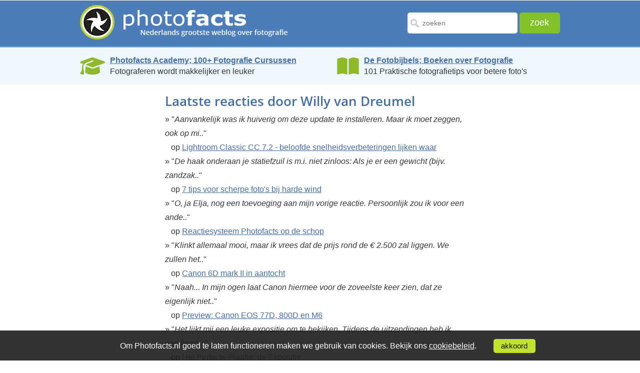

--- FILE ---
content_type: text/html; Charset=UTF-8
request_url: https://www.photofacts.nl/fotografie/fotograaf/willy_van_dreumel.html
body_size: 12009
content:
<!DOCTYPE html>
<html lang="nl">
<head>
  <!--[if IE 8]><html class="no-js lt-ie9" lang="nl"><![endif]-->
  <!--[if gt IE 8]><!-->
  <html class="no-js" lang="nl">
  <!--<![endif]--><!--[if lte IE 8]>
  <script src="/fotografie/includes/html5.js" type="text/javascript"></script>
  <![endif]--><!-- AFF:  -->
  <meta http-equiv="Content-Type" content="text/html;charset=UTF-8">
  <meta name="viewport" content="width=device-width, initial-scale=1.0, maximum-scale=4.0, minimum-scale=.4, user-scalable=yes">
  <meta property="og:image" content="https://www.photofacts.nl/fotografie/images/photofacts-logo.jpg"/>
  <meta name="language" content="NL">
  <meta http-equiv="imagetoolbar" content="no">

<!-- Google Tag Manager -->
<script>(function(w,d,s,l,i){w[l]=w[l]||[];w[l].push({'gtm.start':
new Date().getTime(),event:'gtm.js'});var f=d.getElementsByTagName(s)[0],
j=d.createElement(s),dl=l!='dataLayer'?'&l='+l:'';j.async=true;j.src=
'https://www.googletagmanager.com/gtm.js?id='+i+dl;f.parentNode.insertBefore(j,f);
})(window,document,'script','dataLayer','GTM-WTQN7CH');</script>
<!-- End Google Tag Manager -->

  <meta name="facebook-domain-verification" content="5moh9v0ofayr2vlbziunza2jezk35q" />

  <link rel="SHORTCUT ICON" href="/fotografie/favicon.ico">
  <link rel="icon" type="image/x-icon" href="/fotografie/favicon.ico">
  <link rel="alternate" type="application/rss+xml" title="Photofacts; weblog over fotografie" href="https://feeds.feedburner.com/Photofacts">
  <link rel="stylesheet" href="/fotografie/includes/ouibounce.css" type="text/css" media="screen"> 
  <link rel="stylesheet" href="/fotografie/includes/newstyle.css?s=2" type="text/css">
  <link rel="image_src" href="https://www.photofacts.nl/fotografie/images/photofacts-logo.jpg">
  
  <script src="https://ajax.googleapis.com/ajax/libs/jquery/3.6.3/jquery.min.js"></script>
  <link rel="stylesheet" href="https://ajax.googleapis.com/ajax/libs/jqueryui/1.13.2/themes/smoothness/jquery-ui.css">
  <script src="https://ajax.googleapis.com/ajax/libs/jqueryui/1.13.2/jquery-ui.min.js"></script>
  
  <script async type="text/javascript" src="https://www.google.com/recaptcha/api.js"></script>
  <script type="text/javascript" src="/fotografie/includes/html5.js"></script>
  <script type="text/javascript" src="/fotografie/includes/jquery.cookie.js"></script>
  <script type="text/javascript" src="/fotografie/includes/main.js"></script>  
  <script type="text/javascript" src="/fotografie/includes/jquery.autosize.js"></script>
  <script type="text/javascript" src="/fotografie/includes/functions.js"></script>
  <script type="text/javascript" src="/fotografie/includes/ouibounce.min.js"></script>  
  <title>Photofacts; profiel van Willy van Dreumel</title>
  <link rel="canonical" href="https://www.photofacts.nl:443/fotografie/fotograaf/willy_van_dreumel.html">
  
</head>
<body>

<!-- Google Tag Manager (noscript) -->
<noscript><iframe src="https://www.googletagmanager.com/ns.html?id=GTM-WTQN7CH"
height="0" width="0" style="display:none;visibility:hidden"></iframe></noscript>
<!-- End Google Tag Manager (noscript) -->

<div id="wrapper">
  
  <header>
    <div id="header_main_box">
      <div class="logo"><a href="/fotografie/"><picture><source srcset="/fotografie/images/photofacts-logo-header.webp" type="image/webp"><source srcset="/fotografie/images/photofacts-logo-header.png" type="image/png"><img src="/fotografie/images/photofacts-logo-header.png" alt="Photofacts" title="Photofacts; Nederlands grootste weblog over fotografi" loading="lazy"></picture></a></div>
      <form method="post" action="/fotografie/zoekresultaat.asp" class="form_box" name="form">
        <input type="text" name="q" value="" placeholder="zoeken" class="input_box" id="inputzoekbox" autocomplete="off" required>
        <input type="submit" name="submit" value="zoek" class="submit_box">
      </form>	
    </div>
		<div class="searchbox2">
			<form class="demo-b" style="display:none;" action="/fotografie/zoekresultaat.asp">
				<input placeholder="zoeken" name="q" class="searchbut" type="search"/>
			</form>
		</div> 
    
  </header>  

  
<section class="bluebar-section">
  <section class="bluebar">
    <div class="bluebarbox" onclick="location.href='https://photofactsacademy.nl/';">
      <img src="/fotografie/images/academy.webp" class="bluebarimage" style="height: 40px; padding-top: 2px;" alt="Photofacts Academy" title="Photofacts Academy; online fotografie cursussen">
      <p style="line-height: 1.4;">
        <a href="https://photofactsacademy.nl/" class="bluebarlink">Photofacts Academy; 100+ Fotografie Cursussen</a><br>
        Fotograferen wordt makkelijker en leuker
      </p>
    </div>
    <div class="bluebarbox2" onclick="location.href='https://fotobijbels.nl/';">
      <img src="/fotografie/images/books.webp" class="bluebarimage" style="height: 36px; padding-top: 4px;" alt="Boek" title="De Fotobijbels; 101 Tips voor Perfecte Foto's">
      <p style="line-height: 1.4;">
        <a href="https://fotobijbels.nl/" class="bluebarlink">De Fotobijbels; Boeken over Fotografie</a><br>
        101 Praktische fotografietips voor betere foto's
      </p>
    </div>
  </section>
</section>

<section class="articletab content_main_box">
  <div class="mobile_content content_main_box_rightside"> 
    
      <h2>Laatste reacties door Willy van Dreumel</h2><br>
      <div class="message_body">
        &raquo; "<i>Aanvankelijk was ik huiverig om deze update te installeren. Maar ik moet zeggen, ook op mi..</i>"<br>&nbsp;&nbsp;&nbsp;op <a href="/fotografie/rubriek/lightroom_tips/lightroom-classic-cc-72--beloofde-snelheidsverbeteringen-lijken-waar.asp#reacties">Lightroom Classic CC 7.2 - beloofde snelheidsverbeteringen lijken waar</a><br>&raquo; "<i>De haak onderaan je statiefzuil is m.i. niet zinloos: Als je er een gewicht (bijv. zandzak..</i>"<br>&nbsp;&nbsp;&nbsp;op <a href="/fotografie/rubriek/tips_en_truuks/7-tips-voor-scherpe-fotos-bij-harde-wind.asp#reacties">7 tips voor scherpe foto's bij harde wind</a><br>&raquo; "<i>O, ja Elja, nog een toevoeging aan mijn vorige reactie. 
Persoonlijk zou ik voor een ande..</i>"<br>&nbsp;&nbsp;&nbsp;op <a href="/fotografie/rubriek/photofacts_nieuws/reactiesysteem-photofacts-op-de-schop.asp#reacties">Reactiesysteem Photofacts op de schop</a><br>&raquo; "<i>Klinkt allemaal mooi, maar ik vrees dat de prijs rond de € 2.500 zal liggen. We zullen het..</i>"<br>&nbsp;&nbsp;&nbsp;op <a href="/fotografie/rubriek/geruchten/canon-6d-mark-ii-in-aantocht.asp#reacties">Canon 6D mark II in aantocht</a><br>&raquo; "<i>Naah... In mijn ogen laat Canon hiermee voor de zoveelste keer zien, dat ze eigenlijk niet..</i>"<br>&nbsp;&nbsp;&nbsp;op <a href="/fotografie/rubriek/reviews/preview-canon-eos-77d-800d-en-m6.asp#reacties">Preview: Canon EOS 77D, 800D en M6</a><br>&raquo; "<i>Het lijkt mij een leuke expositie om te bekijken. Tijdens de uitzendingen heb ik een hoop ..</i>"<br>&nbsp;&nbsp;&nbsp;op <a href="/fotografie/rubriek/expositie/het-perfecte-plaatje-de-expositie.asp#reacties">Het Perfecte Plaatje: de Expositie</a><br>&raquo; "<i>Sinds ongeveer een jaar heb ik de Canon 35mm F2.0 IS USM. Wat een ontzettend fijn objectie..</i>"<br>&nbsp;&nbsp;&nbsp;op <a href="/fotografie/rubriek/overige/wat-is-jouw-favoriete-objectief.asp#reacties">Wat is jouw favoriete objectief?</a><br>&raquo; "<i>Een Duitse fotograaf typeerde het oude importscherm van Lightroom ooit heel treffend: "Es ..</i>"<br>&nbsp;&nbsp;&nbsp;op <a href="/fotografie/rubriek/software/lightroom-62-aangekondigd-wat-is-er-nieuw.asp#reacties">Lightroom 6.2 aangekondigd; wat is er nieuw?</a><br>&raquo; "<i>Ik ben benieuwd hoe men bij ons in de fotoclub zou reageren op deze foto, als hij anoniem ..</i>"<br>&nbsp;&nbsp;&nbsp;op <a href="/fotografie/rubriek/opmerkelijk/6500000-dollar-voor-een-foto.asp#reacties">6.500.000 dollar voor één foto</a><br>&raquo; "<i>Ja hoor, weet je wel zeker dat het geen verlate één april grap is?
Ik vind het een belach..</i>"<br>&nbsp;&nbsp;&nbsp;op <a href="/fotografie/rubriek/opmerkelijk/robostage-een-fotoshoot-vanachter-je-computer.asp#reacties">RoboStage; een fotoshoot vanachter je computer</a><br>
      <h1>Gebruikersstatistieken voor Willy van Dreumel</h1>
        Willy van Dreumel heeft zich op Photofacts aangemeld op 16 april 2013.<br>Het laatste bezoek was op 13 november 2018.<br>Willy van Dreumel heeft 30 reacties achtergelaten op Photofacts artikelen.<br>
    </div>
  </section>

    <section class="top_cont arrwdiv content_main_box">
      <div style="text-align: center; padding-bottom: 20px;">
        <br>
        <i style="color: #8d8d8d;">Photofacts wordt mede mogelijk gemaakt door</i><br><br>
        <a href="https://www.cameranu.nl/"><picture><source srcset="/fotografie/images/cameranu-logo.webp" type="image/webp"><source srcset="/fotografie/images/cameranu-logo.png" type="image/png"><img src="/fotografie/images/cameranu-logo.png" alt="Cameranu.nl" title="Cameranu.nl" class="cameranu-logo" loading="lazy"></picture></a><br>
      </div>
    </section>    


    
  <section id="box_fullwidththird">
    <section class="ontvage_inbox_main">
      <div class="ontvage_inbox">
        
        <h3>Ontvang wekelijks fotografietips in je inbox</h3>
        <p>40.508 fotografie enthousiastelingen ontvangen de tips al!<br><a href="/fotografie/nieuwsbrief.asp">Meer over de wekelijkse mail</a>. Of blijf op de hoogte via <nobr><a href="https://www.facebook.com/photofacts"><img alt="Facebook" src="/fotografie/images/fb-icon.png" class="facebook-icon">Facebook</a>.</nobr> <span style="color: #888; font-size: 13px;">Aanmelding beveiligd met <a href="/fotografie/privacy.asp" style="color: #888;">Google reCaptcha</a>.</span></p>
      </div>
      <form name="mailform-footer" class="form_nieuwsbrief formtop" id="subscribe-mailing-footer" action="/fotografie/gratisproberen/index.asp" method="post">
        <input type="text" placeholder="je voornaam" class="form_naam" name="frmNaam">
        <input type="email" placeholder="je e-mailadres" class="form_email" name="frmEmail" required><br>
        <button class="form_blue_button g-recaptcha" data-sitekey="6Lfpoy0aAAAAADuiSdS2Y8p6lj7cEKViI34aJ7u6" data-callback='onSubmitfooter' data-action='submit'>stuur wekelijks fotografietips</button>        
        <input type="hidden" value="1" name="frmAdType">
        <input type="hidden" id="checkfield-footer" value="0" name="frmCheck">
        <input type="hidden" value="footer" name="frmVia">
      </form>
      <script>
        function onSubmitfooter(token) {
             document.getElementById("subscribe-mailing-footer").submit();
           }

        $(document).ready(function() {
          setTimeout(function() { 
            $('#checkfield-footer').val('693');
          }, 1000);    
        });                
      </script>      
    </section>
  </section>
  

    <section class="top_cont content_main_box">
      <div class="lastpicdiv profile_pics_box"><img src="/fotografie/images/art-profilepic1.png" alt="Elja Trum" title="Elja Trum" loading="lazy">
        <p id="owner">Elja Trum</p>
      </div>
      <div class="lastpic tab_box content_main_box_rightside overons">
        <h2 class="footerhead">Photofacts; alles wat met fotografie te maken heeft!</h2>
        <span>Wil je graag mooiere foto's maken en op de hoogte blijven van ontwikkelingen binnen de fotografie? Photofacts plaatst leerzame artikelen die gerelateerd zijn aan fotografie. Vari&euml;rend van product-aankondiging tot praktische fotografietips of de bespreking van een website.</span>

        <span> Photofacts bericht dagelijks over fotografie en is een uit de hand gelopen hobby project van Elja Trum. De artikelen worden geschreven door een team van vrijwillige bloggers. Mocht je het leuk vinden om een of meerdere artikelen te schrijven op Photofacts, neem dan contact op.</span><span><a href="/fotografie/over_ons.asp">Meer over Photofacts</a></span>
      </div>
    </section>

  </article>
  <!-- article close here -->
  <footer>
    <div id="footer_top">
      <div class="footer_top_main">
        <div class="footer_topmenu">
          <h4><a href="/fotografie/index.asp">Blog</a></h4>
          <ul>
            <li><a href="/fotografie/rubriek/reviews/">Reviews</a></li>
            <li><a href="/fotografie/rubriek/photofacts_video/">Photofacts video</a></li>
            <li><a href="/fotografie/rubriek/boeken/">Boeken</a></li>
            <li><a href="/fotografie/rubriek/tips_en_truuks/">Tips &amp; Truuks</a></li>
          </ul>
        </div>
        <div class="footer_topmenu">
          <h4><a href="https://fotobijbels.nl/">Boeken</a></h4>
          <ul>
            <li><a href="https://fotobijbels.nl/portretbijbel/">De Portretbijbel</a></li>
            <li><a href="https://fotobijbels.nl/landschapsbijbel/">De Landschapsbijbel</a></li>
            <li><a href="https://fotobijbels.nl/fotografiebijbel/">De Fotografiebijbel</a></li>
          </ul>
        </div>
        <div class="footer_topmenu">
          <h4><a href="/fotografie/over_ons.asp">Over ons</a></h4>
          <ul>
            <li><a href="/fotografie/over_ons.asp">Contact</a></li>
            <li><a href="/fotografie/bloggers.asp">Bloggers</a></li>
            <li><a href="http://photoads.nl/">Adverteren</a></li>
          </ul>
        </div>
      </div>
    </div>
  </footer>

  <div class="clear"></div>

    <div id="footer_middle">
      <div class="categorieen">
        <h2>Online Fotografie cursussen</h2><ul class="cats">
<li><a href="https://photofactsacademy.nl/cursussen/de-basis-van-fotografie" class="categorieen-h3"><h3>Cursussen De Basis van Fotografie</h3></a>
<ul>
<li><a href="https://photofactsacademy.nl/starten-met-fotografie/starten-met-fotografie">Cursus Starten met Fotografie</a></li>
<li><a href="https://photofactsacademy.nl/alles-over-scherptediepte/alles-over-scherptediepte">Cursus Alles over Scherptediepte</a></li>
<li><a href="https://photofactsacademy.nl/belichting-voor-gevorderden/belichting-voor-gevorderden">Cursus Aan de slag met belichting</a></li>
<li><a href="https://photofactsacademy.nl/scherpstellen-voor-gevorderden/scherpstellen">Cursus Scherpstellen voor Gevorderden</a></li>
<li><a href="https://photofactsacademy.nl/cameratips/camera-vasthouden">Cameratips</a></li>
<li><a href="https://photofactsacademy.nl/geschiedenis-van-de-fotografie/geschiedenis-van-de-fotografie">Cursus Geschiedenis van de fotografie</a></li>
<li><a href="https://photofactsacademy.nl/geschiedenis-van-de-fotografie-1900-1950/geschiedenis-van-de-fotografie">Cursus Geschiedenis van de Fotografie (1900 - 1950)</a></li>
<li><a href="https://photofactsacademy.nl/compositie-en-beeldtaal/compositie-en-beeldtaal">Cursus Compositie en Beeldtaal</a></li>
<li><a href="https://photofactsacademy.nl/basiscursus-fotografie/ontdek-hoe-je-mooie-fotos-kan-maken">Basiscursus Fotografie</a></li>
<li><a href="https://photofactsacademy.nl/alles-over-brandpuntsafstand/alles-over-brandpuntsafstand">Cursus Alles over Brandpuntsafstand</a></li>
<li><a href="https://photofactsacademy.nl/aan-de-slag-met-canon-eos-r/oogautofocus-handig-gebruiken-met-de-canon-r5">Cursus Aan de slag met Canon EOS R</a></li>
<li><a href="https://photofactsacademy.nl/alles-over-statiefgebruik/alles-over-statiefgebruik">Cursus Alles over Statiefgebruik</a></li>
<li><a href="https://photofactsacademy.nl/aan-de-slag-met-nikon-z/aan-de-slag-met-nikon-z">Cursus Aan de slag met Nikon Z</a></li>
<li><a href="https://photofactsacademy.nl/geschiedenis-van-de-fotografie-1950-2000/geschiedenis-van-de-fotografie-1950-2000">Cursus Geschiedenis van de Fotografie (1950-2000)</a></li>
</ul>
</li>
<li><a href="https://photofactsacademy.nl/cursussen/fotografie" class="categorieen-h3"><h3>Cursussen Fotografie</h3></a>
<ul>
<li><a href="https://photofactsacademy.nl/concertfotografie/ontdek-de-wereld-van-concertfotografie">Cursus Concertfotografie</a></li>
<li><a href="https://photofactsacademy.nl/reisfotografie-voor-beginners/ontdek-hoe-je-meer-uit-je-reisfotos-kunt-halen">Cursus Reisfotografie voor Beginners</a></li>
<li><a href="https://photofactsacademy.nl/architectuurfotografie/ontdek-de-wereld-van-architectuurfotografie">Cursus Architectuurfotografie</a></li>
<li><a href="https://photofactsacademy.nl/straatfotografie/straatfotografie">Cursus Straatfotografie</a></li>
<li><a href="https://photofactsacademy.nl/fotos-analyseren-en-bespreken/fotos-analyseren-en-bespreken">Cursus Foto's analyseren en bespreken</a></li>
<li><a href="https://photofactsacademy.nl/sportfotografie/sportfotografie-met-nico-delmeire">Cursus Sportfotografie</a></li>
<li><a href="https://photofactsacademy.nl/masterclass-architectuurfotografie/masterclass-architectuurfotografie">Cursus Masterclass Architectuurfotografie</a></li>
<li><a href="https://photofactsacademy.nl/kleurbeheer/welkom">Cursus Kleurbeheer</a></li>
<li><a href="https://photofactsacademy.nl/verslaglegging-met-je-smartphone/verslaglegging-met-je-smartphone">Cursus Verslaglegging met je Smartphone</a></li>
<li><a href="https://photofactsacademy.nl/hdr-fotografie/hdr-fotografie">Cursus HDR fotografie</a></li>
<li><a href="https://photofactsacademy.nl/panoramafotografie/panoramafotografie">Cursus Panoramafotografie</a></li>
<li><a href="https://photofactsacademy.nl/nachtfotografie/nachtfotografie">Cursus Nachtfotografie</a></li>
<li><a href="https://photofactsacademy.nl/fotograferen-met-een-tilt-shift-objectief/fotograferen-met-een-tilt-shift-objectief">Cursus Fotograferen met een Tilt-Shift objectief</a></li>
<li><a href="https://photofactsacademy.nl/smartphonegfotografie/smartphone-fotografie">Cursus Smartphonefotografie</a></li>
<li><a href="https://photofactsacademy.nl/timelapse-fotografie/timelapse-fotografie">Cursus Timelapse Fotografie</a></li>
<li><a href="https://photofactsacademy.nl/aan-de-slag-met-de-sony-alpha/hoe-werkt-een-sony-camera">Cursus Aan de slag met de Sony Alpha</a></li>
<li><a href="https://photofactsacademy.nl/compositie-tips/3-tips-voor-een-mooie-compositie">Cursus Compositie Tips</a></li>
<li><a href="https://photofactsacademy.nl/industriele-nachtfotografie/industriele-nachtfotografie">Cursus Industriele Nachtfotografie</a></li>
<li><a href="https://photofactsacademy.nl/diy-fotografie-hacks/paddenstoelen-fotograferen">Cursus DIY Fotografie Hacks</a></li>
<li><a href="https://photofactsacademy.nl/aan-de-slag-met-om-systems/olympus-live-bulb-en-live-timer">Cursus Aan de slag met OM System</a></li>
</ul>
</li>
<li><a href="https://photofactsacademy.nl/cursussen/lightroom" class="categorieen-h3"><h3>Cursussen Lightroom</h3></a>
<ul>
<li><a href="https://photofactsacademy.nl/basiscursus-starten-met-lightroom/introductie-adobe-photoshop-lightroom">Cursus Starten met Lightroom</a></li>
<li><a href="https://photofactsacademy.nl/starten-met-lightroom-classic/starten-met-lightroom-classic">Cursus Starten met Lightroom Classic</a></li>
<li><a href="https://photofactsacademy.nl/maskeren-in-lightroom/maskeren-in-lightroom">Cursus Maskeren in Lightroom Classic</a></li>
<li><a href="https://photofactsacademy.nl/portretfotos-bewerken-in-lightroom-classic/portretfotos-bewerken-in-lightroom-classic">Cursus Portretfoto's bewerken in Lightroom Classic</a></li>
<li><a href="https://photofactsacademy.nl/lightroom-classic-modules/lightroom-classic-modules">Cursus Lightroom Classic Modules</a></li>
<li><a href="https://photofactsacademy.nl/lightroom-classic-ontwikkelmodule-voor-beginners/lightroom-classic-ontwikkelmodule-voor-beginners">Cursus Lightroom Classic Ontwikkelmodule</a></li>
<li><a href="https://photofactsacademy.nl/lightroom-5-tips-en-tricks/10-praktische-sneltoetsen">Cursus Lightroom Classic Tips & Tricks</a></li>
<li><a href="https://photofactsacademy.nl/lightroom-5-fotobewerkingen/kleuren-versterken-in-een-foto-met-gekleurde-rook">Cursus Lightroom Classic Fotobewerkingen</a></li>
<li><a href="https://photofactsacademy.nl/lightroom-classic-catalogus-voor-gevorderden/introductie-van-lightroom-classic-catalogus">Cursus Lightroom Classic Catalogus voor Gevorderden</a></li>
<li><a href="https://photofactsacademy.nl/lightroom-classic-bibliotheekmodule/lightroom-classic-bibliotheekmodule">Cursus Lightroom Classic Bibliotheekmodule</a></li>
<li><a href="https://photofactsacademy.nl/fraaie-fotobewerkingen-in-lightroom-classic/de-lightroombijbel">Cursus Fraaie Fotobewerkingen met Lightroom Classic</a></li>
<li><a href="https://photofactsacademy.nl/wat-is-er-nieuw-in-lightroom-classic/lightroom-classic-herfst-2025-update">Cursus Wat is er nieuw in Lightroom Classic?</a></li>
</ul>
</li>
<li><a href="https://photofactsacademy.nl/cursussen/photoshop" class="categorieen-h3"><h3>Cursussen Photoshop</h3></a>
<ul>
<li><a href="https://photofactsacademy.nl/starten-met-photoshop/starten-met-photoshop">Cursus Starten met Photoshop</a></li>
<li><a href="https://photofactsacademy.nl/photoshop-voor-beginners/photoshop-voor-beginners-promo">Cursus Photoshop voor Beginners</a></li>
<li><a href="https://photofactsacademy.nl/photoshop-voor-fotografen/photoshop-voor-fotografen">Cursus Photoshop voor Fotografen</a></li>
<li><a href="https://photofactsacademy.nl/kleurtheorie-en-colorgrading/kleurtheorie-en-colorgrading">Cursus Kleurtheorie en Colorgrading</a></li>
<li><a href="https://photofactsacademy.nl/photoshop-voor-gevorderden/introductie-photoshop-voor-gevorderden">Cursus Photoshop voor Gevorderden</a></li>
<li><a href="https://photofactsacademy.nl/adobe-camera-raw/adobe-camera-raw">Cursus Adobe Camera Raw</a></li>
<li><a href="https://photofactsacademy.nl/photoshop-lagen/ontdek-in-45-seconden-lagen-in-photoshop">Cursus Photoshop Lagen</a></li>
<li><a href="https://photofactsacademy.nl/controle-over-contrast-in-photoshop/controle-over-contrast">Cursus Controle over Contrast in Photoshop</a></li>
<li><a href="https://photofactsacademy.nl/photoshop-selecties-maskers-alfakanalen/photoshop-selecties-maskers-kanalen">Cursus Photoshop Selecties, Maskers en Alfakanalen</a></li>
<li><a href="https://photofactsacademy.nl/photoshop-elements-voor-fotografen/introductie-photoshop-elements-cursus">Cursus Photoshop Elements voor Fotografen</a></li>
<li><a href="https://photofactsacademy.nl/photoshop-elements-organizer/photoshop-elements-organizer">Cursus Photoshop Elements Organizer</a></li>
<li><a href="https://photofactsacademy.nl/compositing/motorcycle-composite">Cursus Compositing</a></li>
<li><a href="https://photofactsacademy.nl/photoshop-filters/photoshop-filters">Cursus Photoshop Filters</a></li>
<li><a href="https://photofactsacademy.nl/photoshop-cc-tips-tricks/opslaan-voor-web">Cursus Photoshop Tips & Tricks</a></li>
<li><a href="https://photofactsacademy.nl/photoshop-cc-fotobewerkingen/gezinsportret-in-profiel-samenstellen">Cursus Photoshop Fotobewerkingen</a></li>
<li><a href="https://photofactsacademy.nl/alles-over-curven/alles-over-curven">Cursus Alles over Curven</a></li>
<li><a href="https://photofactsacademy.nl/photoshop-elements-photo-editor/photoshop-elements-photo-editor">Cursus Photoshop Elements Photo Editor</a></li>
<li><a href="https://photofactsacademy.nl/wat-is-er-nieuw-in-photoshop/photoshop-herfst-2025-update">Cursus Wat is er nieuw in Photoshop?</a></li>
<li><a href="https://photofactsacademy.nl/photoshop-effecten/hoe-voeg-ik-een-explosie-effect-toe">Cursus Photoshop Effecten</a></li>
</ul>
</li>
<li><a href="https://photofactsacademy.nl/cursussen/luminar" class="categorieen-h3"><h3>Cursussen Luminar</h3></a>
<ul>
<li><a href="https://photofactsacademy.nl/luminar-neo/starten-met-luminar-neo">Cursus Starten met Luminar NEO</a></li>
<li><a href="https://photofactsacademy.nl/luminar-tips-tricks/hoe-vervang-je-een-saaie-lucht">Cursus Luminar Tips & Tricks</a></li>
<li><a href="https://photofactsacademy.nl/luminar-ai/luminar-ai">Cursus Luminar AI</a></li>
<li><a href="https://photofactsacademy.nl/word-een-expert-in-luminar-4/word-een-expert-in-luminar-4">Cursus Word een expert in Luminar 4</a></li>
</ul>
</li>
<li><a href="https://photofactsacademy.nl/cursussen/creatieve-fotografie" class="categorieen-h3"><h3>Cursussen Creatieve Fotografie</h3></a>
<ul>
<li><a href="https://photofactsacademy.nl/creatieve-technieken/introductie-creatieve-technieken">Cursus Creatieve Technieken</a></li>
<li><a href="https://photofactsacademy.nl/van-beeld-naar-kunst/promo-van-beeld-naar-kunst">Cursus Van Beeld naar Kunst</a></li>
<li><a href="https://photofactsacademy.nl/ideevorming/ontdek-hoe-je-verhalende-fotos-maakt">Cursus Van onderwerp naar verhaal</a></li>
<li><a href="https://photofactsacademy.nl/creatieve-roadmap/creative-roadmap">Cursus Creatieve Roadmap</a></li>
<li><a href="https://photofactsacademy.nl/werken-met-lensbabys/creatief-fotograferen-met-een-lensbaby">Cursus Werken met Lensbaby's</a></li>
<li><a href="https://photofactsacademy.nl/de-complexiteit-van-het-fotograferen/de-complexiteit-van-het-fotograferen">Cursus De Complexiteit van het Fotograferen</a></li>
<li><a href="https://photofactsacademy.nl/zwart-witfotografie/zwart-witfotografie">Cursus Zwart-wit Fotografie</a></li>
<li><a href="https://photofactsacademy.nl/the-brownie-camera-guy/the-brownie-camera-guy">Cursus Analoge fotografie</a></li>
<li><a href="https://photofactsacademy.nl/lightpainting/lightpainting">Cursus Lightpainting</a></li>
<li><a href="https://photofactsacademy.nl/creative-light-art/creative-light-art">Cursus Creative Light Art</a></li>
</ul>
</li>
<li><a href="https://photofactsacademy.nl/cursussen/natuurfotografie" class="categorieen-h3"><h3>Cursussen Natuurfotografie</h3></a>
<ul>
<li><a href="https://photofactsacademy.nl/natuurfotografie-voor-beginners/hoe-start-je-met-natuurfotografie-promo">Cursus Natuurfotografie voor beginners</a></li>
<li><a href="https://photofactsacademy.nl/masterclass-macrofotografie/masterclass-macrofotografie">Cursus Masterclass Macrofotografie</a></li>
<li><a href="https://photofactsacademy.nl/herfstfotografie/cursus-herfstfotografie-promo">Cursus Herfstfotografie</a></li>
<li><a href="https://photofactsacademy.nl/online-cursus-macrofotografie/introductie-cursus-macrofotografie">Cursus Macrofotografie</a></li>
<li><a href="https://photofactsacademy.nl/natuurfotografie-in-nederland/natuurfotografie-in-nederland">Cursus Natuurfotografie in Nederland</a></li>
<li><a href="https://photofactsacademy.nl/wild-van-denemarken/wild-van-denemarken">Cursus Wild van Denemarken</a></li>
</ul>
</li>
<li><a href="https://photofactsacademy.nl/cursussen/landschapsfotografie" class="categorieen-h3"><h3>Cursussen Landschapsfotografie</h3></a>
<ul>
<li><a href="https://photofactsacademy.nl/masterclass-landschapsfotografie/hoe-je-landschapsfotos-maakt-als-een-pro-promo">Masterclass Landschapsfotografie</a></li>
<li><a href="https://photofactsacademy.nl/basiscursus-landschapsfotografie/inleiding">Basiscursus Landschapsfotografie</a></li>
<li><a href="https://photofactsacademy.nl/lange-sluitertijden/lange-sluitertijden-promo">Cursus Fotograferen met lange sluitertijden</a></li>
<li><a href="https://photofactsacademy.nl/sterrensporen-fotograferen/sterrensporen-fotograferen-promo">Cursus Sterrensporen Fotograferen</a></li>
<li><a href="https://photofactsacademy.nl/compositie-in-landschapsfotografie/compositie-in-landschapsfotografie">Cursus Compositie in Landschapsfotografie</a></li>
<li><a href="https://photofactsacademy.nl/world-of-lars/trailer-step-into-the-world-of-lars-van-de-goor">Documentaire: Landschapsfotograaf van de Goor</a></li>
</ul>
</li>
<li><a href="https://photofactsacademy.nl/cursussen/dierenfotografie" class="categorieen-h3"><h3>Cursussen Dierenfotografie</h3></a>
<ul>
<li><a href="https://photofactsacademy.nl/vogelfotografie/ontdek-hoe-je-vogelfotos-maakt-promo">Cursus Vogelfotografie</a></li>
<li><a href="https://photofactsacademy.nl/hondenfotografie/promo-hondenfotografie">Cursus Hondenfotografie</a></li>
</ul>
</li>
<li><a href="https://photofactsacademy.nl/cursussen/portretfotografie" class="categorieen-h3"><h3>Cursussen Portretfotografie</h3></a>
<ul>
<li><a href="https://photofactsacademy.nl/portretfotografie-tips/portretfotografie-tips-promo">Cursus Portretfotografie Tips</a></li>
<li><a href="https://photofactsacademy.nl/flitsfotografie/flitsfotografie-zo-doe-je-dat">Cursus Starten met Flitsen</a></li>
<li><a href="https://photofactsacademy.nl/boudoirfotografie/boudoirfotografie-promo">Cursus Boudoirfotografie</a></li>
<li><a href="https://photofactsacademy.nl/portretfotografie-in-de-praktijk/portretfotografie-met-elja-trum-promo">Cursus Portretfotografie in de praktijk</a></li>
<li><a href="https://photofactsacademy.nl/fotoshoot-onder-controle/creer-de-perfecte-workflow-voor-je-fotoshoot-promo">Cursus Fotoshoot onder controle</a></li>
<li><a href="https://photofactsacademy.nl/verhalende-portretfotografie/verhalende-portretfotografie">Cursus Verhalende Portretfotografie</a></li>
<li><a href="https://photofactsacademy.nl/spontane-portretten-zonder-poseren/spontane-portretten-zonder-poseren">Cursus Spontane portretten zonder poseren</a></li>
<li><a href="https://photofactsacademy.nl/naaktfotografie/naaktfotografie">Cursus Naaktfotografie</a></li>
<li><a href="https://photofactsacademy.nl/zakelijke-portretfotografie/zakelijke-portretfotografie-promo">Cursus Zakelijke Portretfotografie</a></li>
<li><a href="https://photofactsacademy.nl/feelgood-shoots/beleef-een-fotoshoot-met-shoots-more">Cursus Feelgood Shoots </a></li>
<li><a href="https://photofactsacademy.nl/fine-art-fotografie/fine-art-fotografie">Cursus Fine Art Portretfotografie</a></li>
</ul>
</li>
<li><a href="https://photofactsacademy.nl/cursussen/studiofotografie" class="categorieen-h3"><h3>Cursussen Studiofotografie</h3></a>
<ul>
<li><a href="https://photofactsacademy.nl/masterclass-studiofotografie/aan-de-slag-met-studiofotografie">Masterclass Studiofotografie</a></li>
<li><a href="https://photofactsacademy.nl/studioportret-voor-gevorderden/introductie-studioportret-voor-gevorderden">Cursus Studioportret voor Gevorderden</a></li>
<li><a href="https://photofactsacademy.nl/cursus-studiofotografie-basis/introductie-basiscursus-studiofotografie">Basiscursus Studiofotografie</a></li>
<li><a href="https://photofactsacademy.nl/belichten-als-de-oude-meesters/belichten-als-de-oude-meesters">Cursus Belichten als de oude meesters</a></li>
</ul>
</li>
<li><a href="https://photofactsacademy.nl/cursussen/bruidsfotografie" class="categorieen-h3"><h3>Cursussen Bruidsfotografie</h3></a>
<ul>
<li><a href="https://photofactsacademy.nl/cursus-bruidsfotografie/beleef-de-mooiste-dag-als-trouwfotograaf-promo">Cursus Bruidsfotografie</a></li>
</ul>
</li>
<li><a href="https://photofactsacademy.nl/cursussen/productfotografie" class="categorieen-h3"><h3>Cursussen Productfotografie</h3></a>
<ul>
<li><a href="https://photofactsacademy.nl/autofotografie/introductie-autofotografie">Cursus Autofotografie</a></li>
<li><a href="https://photofactsacademy.nl/woningfotografie/woningfotografie-promo">Cursus Woningfotografie</a></li>
</ul>
</li>
<li><a href="https://photofactsacademy.nl/cursussen/ondernemen" class="categorieen-h3"><h3>Cursussen Ondernemen</h3></a>
<ul>
<li><a href="https://photofactsacademy.nl/marketing-voor-fotografen/marketing-voor-fotografen">Cursus Marketing voor fotografen</a></li>
<li><a href="https://photofactsacademy.nl/ondernemen-en-afdrukken/bart-en-asim">Cursus Ondernemen en Afdrukken</a></li>
<li><a href="https://photofactsacademy.nl/schoolfotografie/ontdek-hoe-je-schoolfotos-maakt">Cursus Schoolfotografie met Oypo</a></li>
</ul>
</li>
<li><a href="https://photofactsacademy.nl/cursussen/videografie" class="categorieen-h3"><h3>Cursussen Videografie</h3></a>
<ul>
<li><a href="https://photofactsacademy.nl/filmen-met-je-fotocamera/filmen-met-je-fotocamera-promo">Cursus Filmen met je Fotocamera</a></li>
<li><a href="https://photofactsacademy.nl/de-beginselen-van-video/de-beginselen-van-video">Cursus De Beginselen van Video</a></li>
<li><a href="https://photofactsacademy.nl/davinci-resolve-voor-beginners/davinci-resolve-voor-beginners">Cursus Davinci Resolve voor Beginners</a></li>
<li><a href="https://photofactsacademy.nl/basiscursus-videobewerking-met-corel-videostudio-x10/introductie">Basiscursus Videobewerking met Corel VideoStudio X10</a></li>
</ul>
</li>
<li><a href="https://photofactsacademy.nl/cursussen/apps-voor-fotografen" class="categorieen-h3"><h3>Cursussen Apps</h3></a>
<ul>
<li><a href="https://photofactsacademy.nl/photopills-voor-beginners/photopills-voor-beginners">Cursus Photopills voor Beginners</a></li>
<li><a href="https://photofactsacademy.nl/photopills-voor-gevorderden/photopills-voor-gevorderden">Cursus Photopills voor Gevorderden</a></li>
</ul>
</li>
<li><a href="https://photofactsacademy.nl/cursussen/overige" class="categorieen-h3"><h3>Cursussen Overige</h3></a>
<ul>
<li><a href="https://photofactsacademy.nl/werken-met-wacom-tablets/werken-met-wacom-tablets">Cursus Werken met Wacom Tablets</a></li>
<li><a href="https://photofactsacademy.nl/capture-one/starten-met-capture-one">Cursus Starten met Capture One</a></li>
<li><a href="https://photofactsacademy.nl/perfecte-afdrukken-maken/perfecte-afdrukken-maken">Cursus Perfecte afdrukken maken</a></li>
<li><a href="https://photofactsacademy.nl/bereik-de-top-met-drone-vliegen/wat-je-moet-weten-voordat-je-opstijgt">Cursus Aan de slag met je drone</a></li>
<li><a href="https://photofactsacademy.nl/de-juridische-kant-van-fotografie/auteursrecht-voor-fotografen">Cursus Auteursrecht voor Fotografen</a></li>
<li><a href="https://photofactsacademy.nl/starten-met-affinity/starten-met-affinity-photo">Cursus Starten met Affinity Photo</a></li>
<li><a href="https://photofactsacademy.nl/productreviews/canon-eos-r">Productreviews</a></li>
<li><a href="https://photofactsacademy.nl/vip-sessies/introductie-vip-sessies">Cursus VIP Sessies</a></li>
<li><a href="https://photofactsacademy.nl/nieuwe-technieken-in-capture-one/nieuwe-technieken-in-capture-one">Cursus Nieuwe Technieken in Capture One</a></li>
<li><a href="https://photofactsacademy.nl/events-en-lezingen/presentatie-the-nudes-micky-hoogendijk">Events en Lezingen</a></li>
<li><a href="https://photofactsacademy.nl/photofacts-academy/de-photofacts-academy-website-in-10-minuten">Cursus Photofacts Academy</a></li>
<li><a href="https://photofactsacademy.nl/toegankelijk-vliegen-met-de-dji-neo-drone/toegankelijk-vliegen-met-de-dji-neo-drone">Cursus Toegankelijk vliegen met de DJI Neo drone</a></li>
</ul>
</li>
</ul>
          <div style="padding-top: 20px; padding-bottom: 20px; text-align: center; color: #fff;">Direct 1 jaar toegang tot <a href="https://photofactsacademy.nl/checkout.asp" style="text-decoration: underline;">alle bovenstaande fotografie cursussen</a> voor <strike>9.108 euro</strike> slechts 169 euro.</div>
                  
      </div>
    </div>

    <div id="footer_bottom" style="margin-top: 0px;">
      <div class="footer_bottom_main">
        <div class="footer_social_nav">
          <ul>
            <li><a href="/fotografie/profiel.asp">photofacts account</a></li>
            <li><a href="/fotografie/nieuwsbrief.asp">nieuwsbrief</a></li>
            <li><a href="https://www.facebook.com/photofacts">facebook</a></li>
            <li><a href="https://feeds.feedburner.com/Photofacts">rss</a></li>            
            <li><a href="/fotografie/partner/index.asp">partner</a></li>
            <li><a href="/tetris/">tetris</a></li>          
          </ul>
        </div>
        <div class="copyright_content">&copy; copyright 2006 - 2026 by Photofacts <a href="/fotografie/privacy.asp">disclaimer</a></div>
      </div>
    </div>
  </footer>
</div>

<!-- Exit intend popup -->
<div id="ouibounce-modal">
  <div class="underlay"></div>
  <div class="modal">
    <div class="modal-title">
      <h3>Gratis eBook: Fotograferen van Kinderen</h3>
    </div>

    <div class="modal-body">
      <p style="font-size: 1.2em;">
        <b style="color: #446da3;">Mis dit niet: Tips voor adembenemende familiekiekjes!</b><br>        
        Ontdek 25 praktische tips waardoor je prachtige foto's van je (klein)kinderen kunt maken. Je krijgt van mij ook wekelijks nieuwe fotografietips per mail.
      </p>

      <img src="/fotografie/images/25tips.png" style="float: right;">
      <form action="/fotografie/gratisproberen/index.asp" method="post" id="ExitPopupForm" style="padding-top: 10px;">
        <input type="text" autofocus placeholder="je voornaam" maxlength="125" name="frmNaam" style="max-width: 400px; padding: 8px; font-size: 1.2em; margin: 3px 0px 6px 0px;"><br>
        <input type="email" autofocus placeholder="je e-mailadres" maxlength="125" required name="frmEmail" style="max-width: 400px; padding: 8px; font-size: 1.2em; margin: 3px 0px 6px 0px;"><br>
        <input type="hidden" name="frmType" value="ebook">
        <button class="deel_submitbox g-recaptcha" data-sitekey="6Lfpoy0aAAAAADuiSdS2Y8p6lj7cEKViI34aJ7u6" data-callback='onSubmitExitPopup' data-action='submit' style="padding: 8px 20px 8px 20px; font-size: 1.2em;">Download gratis ebook &nbsp; &#10148;</button> 
        <input type="hidden" value="2" name="frmAdType">                
      </form>
      <script>
        function onSubmitExitPopup(token) {
             document.getElementById("ExitPopupForm").submit();
           }
      </script>      
      <div class="clear"></div>
    </div>
    <div class="clear"></div>

    <div class="modal-footer">
      <p>Nee, ik maak al fantastische foto's van kinderen</p>
    </div>
  </div>
</div>

<script type="text/javascript">
 document.createElement('header');
 document.createElement('article');
 document.createElement('footer');
</script>
<script>
 $(document).ready(function(){
  $(".submit_smallbox").click(function(){
  $(".submit_smallbox").hide();
  $(".submit_smallbox").show();
  $(".input_smallbox").show();
  });
$(".submit_smallbox").click(function(){  
    $(".submit_smallbox").hide();
    $(".submit_smallbox").show();    
    $(".input_smallbox").hide();  
  });
});
</script>

    <div id="cookiewet">
      Om Photofacts.nl goed te laten functioneren maken we gebruik van cookies. Bekijk ons <a href="/fotografie/cookiebeleid.asp">cookiebeleid</a>. <a class="button" id="cookie-akkoord">akkoord</a>
    </div>

    <script type="text/javascript">
      <!-- //

      $.ajaxSetup ({
        cache: false
      });
      var ajax_load = "Bezig met verwerken..";

      //  load() functions
      var loadUrl = "/fotografie/cookiewetakkoord.asp";
      $("#cookie-akkoord").click(function(){
        $("#cookiewet").html(ajax_load).load(loadUrl);
        $("#cookiewet").delay(2000).slideUp('slow');
      });

      // -->
    </script>
    

  <script type="text/javascript">
    <!--
    // track outgoing links
    jQuery(function() {
      jQuery("a[href^=http]").not('a[href*="photofacts.nl"]').click(function() {
        _gaq.push(['_trackEvent', 'outgoing', 'Links' ,"'" + this.href + "'"]);
      });
    });

    // Functie om hulp-teksten in forms te plaatsen
    $(document).ready(function()
    {
        // Textarea's te vergroten bij meer tekst
        $('.textarea').autosize();
    });
    -->
  </script>

    <script type="text/javascript">
      // if you want to use the 'fire' or 'disable' fn,
      // you need to save OuiBounce to an object
      var _ouibounce = ouibounce(document.getElementById('ouibounce-modal'), {
        callback: function() { $.get("https://www.photofacts.nl/fotografie/ajax/setadcounter.asp?id=2") }
      });

      $('body').on('click', function() {
        $('#ouibounce-modal').hide();
      });

      $('#ouibounce-modal .modal-footer').on('click', function() {
        $('#ouibounce-modal').hide();
      });

      $('#ouibounce-modal .modal').on('click', function(e) {
        e.stopPropagation();
      });
    </script>  
    
</body>
</html>

--- FILE ---
content_type: text/html; charset=utf-8
request_url: https://www.google.com/recaptcha/api2/anchor?ar=1&k=6Lfpoy0aAAAAADuiSdS2Y8p6lj7cEKViI34aJ7u6&co=aHR0cHM6Ly93d3cucGhvdG9mYWN0cy5ubDo0NDM.&hl=en&v=PoyoqOPhxBO7pBk68S4YbpHZ&size=invisible&sa=submit&anchor-ms=20000&execute-ms=30000&cb=a3avcofg6n41
body_size: 48910
content:
<!DOCTYPE HTML><html dir="ltr" lang="en"><head><meta http-equiv="Content-Type" content="text/html; charset=UTF-8">
<meta http-equiv="X-UA-Compatible" content="IE=edge">
<title>reCAPTCHA</title>
<style type="text/css">
/* cyrillic-ext */
@font-face {
  font-family: 'Roboto';
  font-style: normal;
  font-weight: 400;
  font-stretch: 100%;
  src: url(//fonts.gstatic.com/s/roboto/v48/KFO7CnqEu92Fr1ME7kSn66aGLdTylUAMa3GUBHMdazTgWw.woff2) format('woff2');
  unicode-range: U+0460-052F, U+1C80-1C8A, U+20B4, U+2DE0-2DFF, U+A640-A69F, U+FE2E-FE2F;
}
/* cyrillic */
@font-face {
  font-family: 'Roboto';
  font-style: normal;
  font-weight: 400;
  font-stretch: 100%;
  src: url(//fonts.gstatic.com/s/roboto/v48/KFO7CnqEu92Fr1ME7kSn66aGLdTylUAMa3iUBHMdazTgWw.woff2) format('woff2');
  unicode-range: U+0301, U+0400-045F, U+0490-0491, U+04B0-04B1, U+2116;
}
/* greek-ext */
@font-face {
  font-family: 'Roboto';
  font-style: normal;
  font-weight: 400;
  font-stretch: 100%;
  src: url(//fonts.gstatic.com/s/roboto/v48/KFO7CnqEu92Fr1ME7kSn66aGLdTylUAMa3CUBHMdazTgWw.woff2) format('woff2');
  unicode-range: U+1F00-1FFF;
}
/* greek */
@font-face {
  font-family: 'Roboto';
  font-style: normal;
  font-weight: 400;
  font-stretch: 100%;
  src: url(//fonts.gstatic.com/s/roboto/v48/KFO7CnqEu92Fr1ME7kSn66aGLdTylUAMa3-UBHMdazTgWw.woff2) format('woff2');
  unicode-range: U+0370-0377, U+037A-037F, U+0384-038A, U+038C, U+038E-03A1, U+03A3-03FF;
}
/* math */
@font-face {
  font-family: 'Roboto';
  font-style: normal;
  font-weight: 400;
  font-stretch: 100%;
  src: url(//fonts.gstatic.com/s/roboto/v48/KFO7CnqEu92Fr1ME7kSn66aGLdTylUAMawCUBHMdazTgWw.woff2) format('woff2');
  unicode-range: U+0302-0303, U+0305, U+0307-0308, U+0310, U+0312, U+0315, U+031A, U+0326-0327, U+032C, U+032F-0330, U+0332-0333, U+0338, U+033A, U+0346, U+034D, U+0391-03A1, U+03A3-03A9, U+03B1-03C9, U+03D1, U+03D5-03D6, U+03F0-03F1, U+03F4-03F5, U+2016-2017, U+2034-2038, U+203C, U+2040, U+2043, U+2047, U+2050, U+2057, U+205F, U+2070-2071, U+2074-208E, U+2090-209C, U+20D0-20DC, U+20E1, U+20E5-20EF, U+2100-2112, U+2114-2115, U+2117-2121, U+2123-214F, U+2190, U+2192, U+2194-21AE, U+21B0-21E5, U+21F1-21F2, U+21F4-2211, U+2213-2214, U+2216-22FF, U+2308-230B, U+2310, U+2319, U+231C-2321, U+2336-237A, U+237C, U+2395, U+239B-23B7, U+23D0, U+23DC-23E1, U+2474-2475, U+25AF, U+25B3, U+25B7, U+25BD, U+25C1, U+25CA, U+25CC, U+25FB, U+266D-266F, U+27C0-27FF, U+2900-2AFF, U+2B0E-2B11, U+2B30-2B4C, U+2BFE, U+3030, U+FF5B, U+FF5D, U+1D400-1D7FF, U+1EE00-1EEFF;
}
/* symbols */
@font-face {
  font-family: 'Roboto';
  font-style: normal;
  font-weight: 400;
  font-stretch: 100%;
  src: url(//fonts.gstatic.com/s/roboto/v48/KFO7CnqEu92Fr1ME7kSn66aGLdTylUAMaxKUBHMdazTgWw.woff2) format('woff2');
  unicode-range: U+0001-000C, U+000E-001F, U+007F-009F, U+20DD-20E0, U+20E2-20E4, U+2150-218F, U+2190, U+2192, U+2194-2199, U+21AF, U+21E6-21F0, U+21F3, U+2218-2219, U+2299, U+22C4-22C6, U+2300-243F, U+2440-244A, U+2460-24FF, U+25A0-27BF, U+2800-28FF, U+2921-2922, U+2981, U+29BF, U+29EB, U+2B00-2BFF, U+4DC0-4DFF, U+FFF9-FFFB, U+10140-1018E, U+10190-1019C, U+101A0, U+101D0-101FD, U+102E0-102FB, U+10E60-10E7E, U+1D2C0-1D2D3, U+1D2E0-1D37F, U+1F000-1F0FF, U+1F100-1F1AD, U+1F1E6-1F1FF, U+1F30D-1F30F, U+1F315, U+1F31C, U+1F31E, U+1F320-1F32C, U+1F336, U+1F378, U+1F37D, U+1F382, U+1F393-1F39F, U+1F3A7-1F3A8, U+1F3AC-1F3AF, U+1F3C2, U+1F3C4-1F3C6, U+1F3CA-1F3CE, U+1F3D4-1F3E0, U+1F3ED, U+1F3F1-1F3F3, U+1F3F5-1F3F7, U+1F408, U+1F415, U+1F41F, U+1F426, U+1F43F, U+1F441-1F442, U+1F444, U+1F446-1F449, U+1F44C-1F44E, U+1F453, U+1F46A, U+1F47D, U+1F4A3, U+1F4B0, U+1F4B3, U+1F4B9, U+1F4BB, U+1F4BF, U+1F4C8-1F4CB, U+1F4D6, U+1F4DA, U+1F4DF, U+1F4E3-1F4E6, U+1F4EA-1F4ED, U+1F4F7, U+1F4F9-1F4FB, U+1F4FD-1F4FE, U+1F503, U+1F507-1F50B, U+1F50D, U+1F512-1F513, U+1F53E-1F54A, U+1F54F-1F5FA, U+1F610, U+1F650-1F67F, U+1F687, U+1F68D, U+1F691, U+1F694, U+1F698, U+1F6AD, U+1F6B2, U+1F6B9-1F6BA, U+1F6BC, U+1F6C6-1F6CF, U+1F6D3-1F6D7, U+1F6E0-1F6EA, U+1F6F0-1F6F3, U+1F6F7-1F6FC, U+1F700-1F7FF, U+1F800-1F80B, U+1F810-1F847, U+1F850-1F859, U+1F860-1F887, U+1F890-1F8AD, U+1F8B0-1F8BB, U+1F8C0-1F8C1, U+1F900-1F90B, U+1F93B, U+1F946, U+1F984, U+1F996, U+1F9E9, U+1FA00-1FA6F, U+1FA70-1FA7C, U+1FA80-1FA89, U+1FA8F-1FAC6, U+1FACE-1FADC, U+1FADF-1FAE9, U+1FAF0-1FAF8, U+1FB00-1FBFF;
}
/* vietnamese */
@font-face {
  font-family: 'Roboto';
  font-style: normal;
  font-weight: 400;
  font-stretch: 100%;
  src: url(//fonts.gstatic.com/s/roboto/v48/KFO7CnqEu92Fr1ME7kSn66aGLdTylUAMa3OUBHMdazTgWw.woff2) format('woff2');
  unicode-range: U+0102-0103, U+0110-0111, U+0128-0129, U+0168-0169, U+01A0-01A1, U+01AF-01B0, U+0300-0301, U+0303-0304, U+0308-0309, U+0323, U+0329, U+1EA0-1EF9, U+20AB;
}
/* latin-ext */
@font-face {
  font-family: 'Roboto';
  font-style: normal;
  font-weight: 400;
  font-stretch: 100%;
  src: url(//fonts.gstatic.com/s/roboto/v48/KFO7CnqEu92Fr1ME7kSn66aGLdTylUAMa3KUBHMdazTgWw.woff2) format('woff2');
  unicode-range: U+0100-02BA, U+02BD-02C5, U+02C7-02CC, U+02CE-02D7, U+02DD-02FF, U+0304, U+0308, U+0329, U+1D00-1DBF, U+1E00-1E9F, U+1EF2-1EFF, U+2020, U+20A0-20AB, U+20AD-20C0, U+2113, U+2C60-2C7F, U+A720-A7FF;
}
/* latin */
@font-face {
  font-family: 'Roboto';
  font-style: normal;
  font-weight: 400;
  font-stretch: 100%;
  src: url(//fonts.gstatic.com/s/roboto/v48/KFO7CnqEu92Fr1ME7kSn66aGLdTylUAMa3yUBHMdazQ.woff2) format('woff2');
  unicode-range: U+0000-00FF, U+0131, U+0152-0153, U+02BB-02BC, U+02C6, U+02DA, U+02DC, U+0304, U+0308, U+0329, U+2000-206F, U+20AC, U+2122, U+2191, U+2193, U+2212, U+2215, U+FEFF, U+FFFD;
}
/* cyrillic-ext */
@font-face {
  font-family: 'Roboto';
  font-style: normal;
  font-weight: 500;
  font-stretch: 100%;
  src: url(//fonts.gstatic.com/s/roboto/v48/KFO7CnqEu92Fr1ME7kSn66aGLdTylUAMa3GUBHMdazTgWw.woff2) format('woff2');
  unicode-range: U+0460-052F, U+1C80-1C8A, U+20B4, U+2DE0-2DFF, U+A640-A69F, U+FE2E-FE2F;
}
/* cyrillic */
@font-face {
  font-family: 'Roboto';
  font-style: normal;
  font-weight: 500;
  font-stretch: 100%;
  src: url(//fonts.gstatic.com/s/roboto/v48/KFO7CnqEu92Fr1ME7kSn66aGLdTylUAMa3iUBHMdazTgWw.woff2) format('woff2');
  unicode-range: U+0301, U+0400-045F, U+0490-0491, U+04B0-04B1, U+2116;
}
/* greek-ext */
@font-face {
  font-family: 'Roboto';
  font-style: normal;
  font-weight: 500;
  font-stretch: 100%;
  src: url(//fonts.gstatic.com/s/roboto/v48/KFO7CnqEu92Fr1ME7kSn66aGLdTylUAMa3CUBHMdazTgWw.woff2) format('woff2');
  unicode-range: U+1F00-1FFF;
}
/* greek */
@font-face {
  font-family: 'Roboto';
  font-style: normal;
  font-weight: 500;
  font-stretch: 100%;
  src: url(//fonts.gstatic.com/s/roboto/v48/KFO7CnqEu92Fr1ME7kSn66aGLdTylUAMa3-UBHMdazTgWw.woff2) format('woff2');
  unicode-range: U+0370-0377, U+037A-037F, U+0384-038A, U+038C, U+038E-03A1, U+03A3-03FF;
}
/* math */
@font-face {
  font-family: 'Roboto';
  font-style: normal;
  font-weight: 500;
  font-stretch: 100%;
  src: url(//fonts.gstatic.com/s/roboto/v48/KFO7CnqEu92Fr1ME7kSn66aGLdTylUAMawCUBHMdazTgWw.woff2) format('woff2');
  unicode-range: U+0302-0303, U+0305, U+0307-0308, U+0310, U+0312, U+0315, U+031A, U+0326-0327, U+032C, U+032F-0330, U+0332-0333, U+0338, U+033A, U+0346, U+034D, U+0391-03A1, U+03A3-03A9, U+03B1-03C9, U+03D1, U+03D5-03D6, U+03F0-03F1, U+03F4-03F5, U+2016-2017, U+2034-2038, U+203C, U+2040, U+2043, U+2047, U+2050, U+2057, U+205F, U+2070-2071, U+2074-208E, U+2090-209C, U+20D0-20DC, U+20E1, U+20E5-20EF, U+2100-2112, U+2114-2115, U+2117-2121, U+2123-214F, U+2190, U+2192, U+2194-21AE, U+21B0-21E5, U+21F1-21F2, U+21F4-2211, U+2213-2214, U+2216-22FF, U+2308-230B, U+2310, U+2319, U+231C-2321, U+2336-237A, U+237C, U+2395, U+239B-23B7, U+23D0, U+23DC-23E1, U+2474-2475, U+25AF, U+25B3, U+25B7, U+25BD, U+25C1, U+25CA, U+25CC, U+25FB, U+266D-266F, U+27C0-27FF, U+2900-2AFF, U+2B0E-2B11, U+2B30-2B4C, U+2BFE, U+3030, U+FF5B, U+FF5D, U+1D400-1D7FF, U+1EE00-1EEFF;
}
/* symbols */
@font-face {
  font-family: 'Roboto';
  font-style: normal;
  font-weight: 500;
  font-stretch: 100%;
  src: url(//fonts.gstatic.com/s/roboto/v48/KFO7CnqEu92Fr1ME7kSn66aGLdTylUAMaxKUBHMdazTgWw.woff2) format('woff2');
  unicode-range: U+0001-000C, U+000E-001F, U+007F-009F, U+20DD-20E0, U+20E2-20E4, U+2150-218F, U+2190, U+2192, U+2194-2199, U+21AF, U+21E6-21F0, U+21F3, U+2218-2219, U+2299, U+22C4-22C6, U+2300-243F, U+2440-244A, U+2460-24FF, U+25A0-27BF, U+2800-28FF, U+2921-2922, U+2981, U+29BF, U+29EB, U+2B00-2BFF, U+4DC0-4DFF, U+FFF9-FFFB, U+10140-1018E, U+10190-1019C, U+101A0, U+101D0-101FD, U+102E0-102FB, U+10E60-10E7E, U+1D2C0-1D2D3, U+1D2E0-1D37F, U+1F000-1F0FF, U+1F100-1F1AD, U+1F1E6-1F1FF, U+1F30D-1F30F, U+1F315, U+1F31C, U+1F31E, U+1F320-1F32C, U+1F336, U+1F378, U+1F37D, U+1F382, U+1F393-1F39F, U+1F3A7-1F3A8, U+1F3AC-1F3AF, U+1F3C2, U+1F3C4-1F3C6, U+1F3CA-1F3CE, U+1F3D4-1F3E0, U+1F3ED, U+1F3F1-1F3F3, U+1F3F5-1F3F7, U+1F408, U+1F415, U+1F41F, U+1F426, U+1F43F, U+1F441-1F442, U+1F444, U+1F446-1F449, U+1F44C-1F44E, U+1F453, U+1F46A, U+1F47D, U+1F4A3, U+1F4B0, U+1F4B3, U+1F4B9, U+1F4BB, U+1F4BF, U+1F4C8-1F4CB, U+1F4D6, U+1F4DA, U+1F4DF, U+1F4E3-1F4E6, U+1F4EA-1F4ED, U+1F4F7, U+1F4F9-1F4FB, U+1F4FD-1F4FE, U+1F503, U+1F507-1F50B, U+1F50D, U+1F512-1F513, U+1F53E-1F54A, U+1F54F-1F5FA, U+1F610, U+1F650-1F67F, U+1F687, U+1F68D, U+1F691, U+1F694, U+1F698, U+1F6AD, U+1F6B2, U+1F6B9-1F6BA, U+1F6BC, U+1F6C6-1F6CF, U+1F6D3-1F6D7, U+1F6E0-1F6EA, U+1F6F0-1F6F3, U+1F6F7-1F6FC, U+1F700-1F7FF, U+1F800-1F80B, U+1F810-1F847, U+1F850-1F859, U+1F860-1F887, U+1F890-1F8AD, U+1F8B0-1F8BB, U+1F8C0-1F8C1, U+1F900-1F90B, U+1F93B, U+1F946, U+1F984, U+1F996, U+1F9E9, U+1FA00-1FA6F, U+1FA70-1FA7C, U+1FA80-1FA89, U+1FA8F-1FAC6, U+1FACE-1FADC, U+1FADF-1FAE9, U+1FAF0-1FAF8, U+1FB00-1FBFF;
}
/* vietnamese */
@font-face {
  font-family: 'Roboto';
  font-style: normal;
  font-weight: 500;
  font-stretch: 100%;
  src: url(//fonts.gstatic.com/s/roboto/v48/KFO7CnqEu92Fr1ME7kSn66aGLdTylUAMa3OUBHMdazTgWw.woff2) format('woff2');
  unicode-range: U+0102-0103, U+0110-0111, U+0128-0129, U+0168-0169, U+01A0-01A1, U+01AF-01B0, U+0300-0301, U+0303-0304, U+0308-0309, U+0323, U+0329, U+1EA0-1EF9, U+20AB;
}
/* latin-ext */
@font-face {
  font-family: 'Roboto';
  font-style: normal;
  font-weight: 500;
  font-stretch: 100%;
  src: url(//fonts.gstatic.com/s/roboto/v48/KFO7CnqEu92Fr1ME7kSn66aGLdTylUAMa3KUBHMdazTgWw.woff2) format('woff2');
  unicode-range: U+0100-02BA, U+02BD-02C5, U+02C7-02CC, U+02CE-02D7, U+02DD-02FF, U+0304, U+0308, U+0329, U+1D00-1DBF, U+1E00-1E9F, U+1EF2-1EFF, U+2020, U+20A0-20AB, U+20AD-20C0, U+2113, U+2C60-2C7F, U+A720-A7FF;
}
/* latin */
@font-face {
  font-family: 'Roboto';
  font-style: normal;
  font-weight: 500;
  font-stretch: 100%;
  src: url(//fonts.gstatic.com/s/roboto/v48/KFO7CnqEu92Fr1ME7kSn66aGLdTylUAMa3yUBHMdazQ.woff2) format('woff2');
  unicode-range: U+0000-00FF, U+0131, U+0152-0153, U+02BB-02BC, U+02C6, U+02DA, U+02DC, U+0304, U+0308, U+0329, U+2000-206F, U+20AC, U+2122, U+2191, U+2193, U+2212, U+2215, U+FEFF, U+FFFD;
}
/* cyrillic-ext */
@font-face {
  font-family: 'Roboto';
  font-style: normal;
  font-weight: 900;
  font-stretch: 100%;
  src: url(//fonts.gstatic.com/s/roboto/v48/KFO7CnqEu92Fr1ME7kSn66aGLdTylUAMa3GUBHMdazTgWw.woff2) format('woff2');
  unicode-range: U+0460-052F, U+1C80-1C8A, U+20B4, U+2DE0-2DFF, U+A640-A69F, U+FE2E-FE2F;
}
/* cyrillic */
@font-face {
  font-family: 'Roboto';
  font-style: normal;
  font-weight: 900;
  font-stretch: 100%;
  src: url(//fonts.gstatic.com/s/roboto/v48/KFO7CnqEu92Fr1ME7kSn66aGLdTylUAMa3iUBHMdazTgWw.woff2) format('woff2');
  unicode-range: U+0301, U+0400-045F, U+0490-0491, U+04B0-04B1, U+2116;
}
/* greek-ext */
@font-face {
  font-family: 'Roboto';
  font-style: normal;
  font-weight: 900;
  font-stretch: 100%;
  src: url(//fonts.gstatic.com/s/roboto/v48/KFO7CnqEu92Fr1ME7kSn66aGLdTylUAMa3CUBHMdazTgWw.woff2) format('woff2');
  unicode-range: U+1F00-1FFF;
}
/* greek */
@font-face {
  font-family: 'Roboto';
  font-style: normal;
  font-weight: 900;
  font-stretch: 100%;
  src: url(//fonts.gstatic.com/s/roboto/v48/KFO7CnqEu92Fr1ME7kSn66aGLdTylUAMa3-UBHMdazTgWw.woff2) format('woff2');
  unicode-range: U+0370-0377, U+037A-037F, U+0384-038A, U+038C, U+038E-03A1, U+03A3-03FF;
}
/* math */
@font-face {
  font-family: 'Roboto';
  font-style: normal;
  font-weight: 900;
  font-stretch: 100%;
  src: url(//fonts.gstatic.com/s/roboto/v48/KFO7CnqEu92Fr1ME7kSn66aGLdTylUAMawCUBHMdazTgWw.woff2) format('woff2');
  unicode-range: U+0302-0303, U+0305, U+0307-0308, U+0310, U+0312, U+0315, U+031A, U+0326-0327, U+032C, U+032F-0330, U+0332-0333, U+0338, U+033A, U+0346, U+034D, U+0391-03A1, U+03A3-03A9, U+03B1-03C9, U+03D1, U+03D5-03D6, U+03F0-03F1, U+03F4-03F5, U+2016-2017, U+2034-2038, U+203C, U+2040, U+2043, U+2047, U+2050, U+2057, U+205F, U+2070-2071, U+2074-208E, U+2090-209C, U+20D0-20DC, U+20E1, U+20E5-20EF, U+2100-2112, U+2114-2115, U+2117-2121, U+2123-214F, U+2190, U+2192, U+2194-21AE, U+21B0-21E5, U+21F1-21F2, U+21F4-2211, U+2213-2214, U+2216-22FF, U+2308-230B, U+2310, U+2319, U+231C-2321, U+2336-237A, U+237C, U+2395, U+239B-23B7, U+23D0, U+23DC-23E1, U+2474-2475, U+25AF, U+25B3, U+25B7, U+25BD, U+25C1, U+25CA, U+25CC, U+25FB, U+266D-266F, U+27C0-27FF, U+2900-2AFF, U+2B0E-2B11, U+2B30-2B4C, U+2BFE, U+3030, U+FF5B, U+FF5D, U+1D400-1D7FF, U+1EE00-1EEFF;
}
/* symbols */
@font-face {
  font-family: 'Roboto';
  font-style: normal;
  font-weight: 900;
  font-stretch: 100%;
  src: url(//fonts.gstatic.com/s/roboto/v48/KFO7CnqEu92Fr1ME7kSn66aGLdTylUAMaxKUBHMdazTgWw.woff2) format('woff2');
  unicode-range: U+0001-000C, U+000E-001F, U+007F-009F, U+20DD-20E0, U+20E2-20E4, U+2150-218F, U+2190, U+2192, U+2194-2199, U+21AF, U+21E6-21F0, U+21F3, U+2218-2219, U+2299, U+22C4-22C6, U+2300-243F, U+2440-244A, U+2460-24FF, U+25A0-27BF, U+2800-28FF, U+2921-2922, U+2981, U+29BF, U+29EB, U+2B00-2BFF, U+4DC0-4DFF, U+FFF9-FFFB, U+10140-1018E, U+10190-1019C, U+101A0, U+101D0-101FD, U+102E0-102FB, U+10E60-10E7E, U+1D2C0-1D2D3, U+1D2E0-1D37F, U+1F000-1F0FF, U+1F100-1F1AD, U+1F1E6-1F1FF, U+1F30D-1F30F, U+1F315, U+1F31C, U+1F31E, U+1F320-1F32C, U+1F336, U+1F378, U+1F37D, U+1F382, U+1F393-1F39F, U+1F3A7-1F3A8, U+1F3AC-1F3AF, U+1F3C2, U+1F3C4-1F3C6, U+1F3CA-1F3CE, U+1F3D4-1F3E0, U+1F3ED, U+1F3F1-1F3F3, U+1F3F5-1F3F7, U+1F408, U+1F415, U+1F41F, U+1F426, U+1F43F, U+1F441-1F442, U+1F444, U+1F446-1F449, U+1F44C-1F44E, U+1F453, U+1F46A, U+1F47D, U+1F4A3, U+1F4B0, U+1F4B3, U+1F4B9, U+1F4BB, U+1F4BF, U+1F4C8-1F4CB, U+1F4D6, U+1F4DA, U+1F4DF, U+1F4E3-1F4E6, U+1F4EA-1F4ED, U+1F4F7, U+1F4F9-1F4FB, U+1F4FD-1F4FE, U+1F503, U+1F507-1F50B, U+1F50D, U+1F512-1F513, U+1F53E-1F54A, U+1F54F-1F5FA, U+1F610, U+1F650-1F67F, U+1F687, U+1F68D, U+1F691, U+1F694, U+1F698, U+1F6AD, U+1F6B2, U+1F6B9-1F6BA, U+1F6BC, U+1F6C6-1F6CF, U+1F6D3-1F6D7, U+1F6E0-1F6EA, U+1F6F0-1F6F3, U+1F6F7-1F6FC, U+1F700-1F7FF, U+1F800-1F80B, U+1F810-1F847, U+1F850-1F859, U+1F860-1F887, U+1F890-1F8AD, U+1F8B0-1F8BB, U+1F8C0-1F8C1, U+1F900-1F90B, U+1F93B, U+1F946, U+1F984, U+1F996, U+1F9E9, U+1FA00-1FA6F, U+1FA70-1FA7C, U+1FA80-1FA89, U+1FA8F-1FAC6, U+1FACE-1FADC, U+1FADF-1FAE9, U+1FAF0-1FAF8, U+1FB00-1FBFF;
}
/* vietnamese */
@font-face {
  font-family: 'Roboto';
  font-style: normal;
  font-weight: 900;
  font-stretch: 100%;
  src: url(//fonts.gstatic.com/s/roboto/v48/KFO7CnqEu92Fr1ME7kSn66aGLdTylUAMa3OUBHMdazTgWw.woff2) format('woff2');
  unicode-range: U+0102-0103, U+0110-0111, U+0128-0129, U+0168-0169, U+01A0-01A1, U+01AF-01B0, U+0300-0301, U+0303-0304, U+0308-0309, U+0323, U+0329, U+1EA0-1EF9, U+20AB;
}
/* latin-ext */
@font-face {
  font-family: 'Roboto';
  font-style: normal;
  font-weight: 900;
  font-stretch: 100%;
  src: url(//fonts.gstatic.com/s/roboto/v48/KFO7CnqEu92Fr1ME7kSn66aGLdTylUAMa3KUBHMdazTgWw.woff2) format('woff2');
  unicode-range: U+0100-02BA, U+02BD-02C5, U+02C7-02CC, U+02CE-02D7, U+02DD-02FF, U+0304, U+0308, U+0329, U+1D00-1DBF, U+1E00-1E9F, U+1EF2-1EFF, U+2020, U+20A0-20AB, U+20AD-20C0, U+2113, U+2C60-2C7F, U+A720-A7FF;
}
/* latin */
@font-face {
  font-family: 'Roboto';
  font-style: normal;
  font-weight: 900;
  font-stretch: 100%;
  src: url(//fonts.gstatic.com/s/roboto/v48/KFO7CnqEu92Fr1ME7kSn66aGLdTylUAMa3yUBHMdazQ.woff2) format('woff2');
  unicode-range: U+0000-00FF, U+0131, U+0152-0153, U+02BB-02BC, U+02C6, U+02DA, U+02DC, U+0304, U+0308, U+0329, U+2000-206F, U+20AC, U+2122, U+2191, U+2193, U+2212, U+2215, U+FEFF, U+FFFD;
}

</style>
<link rel="stylesheet" type="text/css" href="https://www.gstatic.com/recaptcha/releases/PoyoqOPhxBO7pBk68S4YbpHZ/styles__ltr.css">
<script nonce="Yyt2Xa9Z_V3CaKV70E0HuA" type="text/javascript">window['__recaptcha_api'] = 'https://www.google.com/recaptcha/api2/';</script>
<script type="text/javascript" src="https://www.gstatic.com/recaptcha/releases/PoyoqOPhxBO7pBk68S4YbpHZ/recaptcha__en.js" nonce="Yyt2Xa9Z_V3CaKV70E0HuA">
      
    </script></head>
<body><div id="rc-anchor-alert" class="rc-anchor-alert"></div>
<input type="hidden" id="recaptcha-token" value="[base64]">
<script type="text/javascript" nonce="Yyt2Xa9Z_V3CaKV70E0HuA">
      recaptcha.anchor.Main.init("[\x22ainput\x22,[\x22bgdata\x22,\x22\x22,\[base64]/[base64]/[base64]/bmV3IHJbeF0oY1swXSk6RT09Mj9uZXcgclt4XShjWzBdLGNbMV0pOkU9PTM/bmV3IHJbeF0oY1swXSxjWzFdLGNbMl0pOkU9PTQ/[base64]/[base64]/[base64]/[base64]/[base64]/[base64]/[base64]/[base64]\x22,\[base64]\\u003d\x22,\x22w5LDmHx8w790cm7CnxxGw6RhwqtAw5IsZiTCjBfCgcOrw7bCtcO5w77CoE3ChcOxwpx7w5F5w4cIa8KiacOFc8KKeAHCisORw57DgCvCqMKrwrk+w5DCpn3Dv8KOwqzDlsOOwprClMOrbsKOJMOsQ1okwr8mw4R6KXvClVzCvXHCv8Opw5UEfMO+ZnAKwoE/EcOXEAQEw5jCicK/w53CgMKcw5U3XcOpwpvDpRjDgMOpTsO0PxLCl8OIfzHCk8Kcw6lnwrnCisOfwqIfKjDCosKGUDE8w47CjQJ7w4TDjRBXYW8qw7hTwqxEW8OAG3nCu0HDn8O3wrDCrB9Fw4DDh8KTw4jCnMOzbsOxZHzCi8KawqHCt8OYw5ZywoPCnSsOdVF9w6/Ds8KiLDkQCMKpw4dFaEnCk8OXDk7CkmhXwrESwpl4w5JEPBc+w6zDgsKgQgDDlgw+wqnCvA19csKQw6bCiMKjw6h/[base64]/CjMKowrgQwpTCgnHChjxHa2tMfkTDkUnDr8OER8OAw6nCosKgwrXCssOswoV7c0wLMiABWHcgWcOEwoHCug/[base64]/DmTCpMKpXkPCrcK1dsKldcO1wo5TacKOWmIDw4HDlWDDjgwKw78PRSVyw6tjwrXDsk/DmRI4FEVTw4HDu8KDw6Uxwoc2FMKewqMvwqnCg8O2w7vDoizDgsOIw4rCpFICBwXCrcOSw4dDbMO7w4Zpw7PCsRFkw7VddVd/OMOJwp9LwoDCmcKkw4puU8K1OcObRMKTInxJw54Xw4/Co8Orw6vCoWTCnlxoW3Aow4rCox8Jw69zJ8KbwqBLXMOIORVaeFASUsKgwqrCsgsVKMKswqZjSsOwEcKAwoDDuHsyw5/CvcK3wpNgw6IbRcOHwrbCnRTCjcKqwqnDisOef8KcTifDtlPDmRbDo8K+wrLCksOXw4ZOwogew4vDmWXCksOIwoTCvU3DrMKGLWgtwplPw69De8KxwpQ1esK4w4TDhzDDomrCkDYrw4tcwovDlSLDo8K5R8O8wpHCucKjw4c3az/[base64]/CjA7DhhNnfhTCrhHDvcK0w61vw4HDs2TCngUKwqvCjcKdw4LCnCQowqbCu1XCksK7bMKGw5XDvcKdwqLDv3wawqphwr/CkMO5IMKAwp7CgRsEUxAuTsKWwot0bBEwwphZYcK+w67CvsOPBQbCl8OEc8KKccKxNWkowqXCh8K+bkfClMKHLF/Dg8KzP8KiwrwUUA3CrMKfwqTDuMOyf8Kzw4E2w55jMBo1OllUw5DCtsO4dWp1L8Ocw6jCtMOHwoxcwq/DknB2A8Kdw7x6DzHDr8KWwr/DmGXDvhTDgMKDw7ILXwArw4wZw6PDscKFw5RZwonDsiA7w43CvcOeOwVBwr9twq0pw7ssw6UFdMOow49KQm01OU7CsFQ0MV87wrrClBxaTGLCnA/DqcKnWMOxQHXCnXhbJMKswq/ChWsTw6nCvjXCt8OwccOiMnIJXsKVwrg3w7kVZsOUQcOvIQbCrsKEDkZzwp7ClUBYNMOEw5jChcOIworDgMKCw6xJw7BDwqUVw4V1w4rDsHRzwq5pECzCqMKaUsOcwpRZw7/Dpz9kw5Vlw73Dr3DCqWfCnsKtwrUCAsOuO8KfQCXCq8KSCcKrw753w6TClBB0wq0MBWPDnDx1w54WEDBbW2vCqcK2w7DDhcKEJQlKwp/CrH4aSsO0Li5aw5ppwojCkFvCm1HDhV/[base64]/CucOXw4oNXMKow4TCtznDpsO6KyDDnsKBwqY+fB5CV8KEJ0psw71sf8OwwqDCm8KYa8KnworDisKZwprCtz5NwrJJwrYAw6/CpMOXWFLCkAXCrcKLWWAawqY5w5RPDMK2BgEGwqTCjMO+w5koKC49S8KMf8KAIsOaOWEMwqFfwqRJNMKjdsK7MsOFUsOXw60qw4/CrcKmw7vCpHYnD8Ogw50Nw73DlcK8wrNlwqZpNBNEVcOqw68/w7sYSg7DnGXDvcOJHCjDh8OuwovCsiLDqjBaYhEkDGzCol/CiMKJWQRewq3DmMKIACISDMOhLHEEw5N0w4tBK8OTwobCnRUwwr0uMHjDsAPDkcKZw7pSJcOdZ8OSwo1fSCDDu8Kpwq/[base64]/[base64]/w7vDisKRK8O4wp4jwqU1Q8ONw5s6wrg2w4LCkGPCmcOTwoEFUnYyw7RDOF7CkUrDlQhBd186w493HTN6w4kjfcOxeMKww7TDh1PDrsODwrbDgcK/[base64]/[base64]/DjMKQGlbCpQTCj8OqD0LDssOdw5bCpUEYP8O2e1HDh8KCXcOYQ8Kzw40tw4Jbwo/CqsKXwoLCp8Kaw5kiwrnCsMO/wozCs2LDsVlvMh1CcGppw4VaD8OJwopQwoTDj14hDFrCjX1Ow5lGwot7w4zDlDPCi19Aw63DtUslwo7DgQrDgnFJwoVzw4ggw7Q/SHbCp8KrcsO6wrrCm8ODwo5zwptLLDQtVhBIZUrCihcfIsOtw77CilA4H1nCqzUOGcO2w5zDhsKYNsOvw6hGwqt/wqHCi0FGw4JRehp4C3pQF8OpV8OwwqpBw7rDoMK9w7oMF8KwwoAcEcO8wqR2KQJSw6tTw5nDv8KmccOqwpTCusObw5rCiMKwJVkyShDCrQEnKsOXwqzClTPDgQPCjxLCi8ODw7gaGy3Ds3vDm8KrY8OhwoMww7IEw5/CocOCw5tyXT/[base64]/CkGbCuRbDncKPVBfCpMOtZH/CkcKnKmfDg8OfbVlWeHBAwpTCu04awqAWw4FQw7Q7w6NUVyHCpWQqL8Kew6zCtsONPcKsSj3CoUYjw5ExwrHCpcO2cl5ww5PDn8K5Dm/DkcKPwrXCk0bDsMKjw4MmNsKkw4toWwTDnsKUwoXDuiLCjCDDvcOKBj/CocKAWynDusKYwpYLw4TCr3YFwpjDpnbDhh3DocOpw63Dj24Cw6XDgMKfwq7Dr0PCvcK3wr3Ds8OUdsKUOgwRA8OgR055bn05w5xdw4jDshfCmVzChcOMOx/CukjCmMOMVcO+wrDCqMKqwrJIw6/Djm7ChlovRl8Xw5LDsD7Dr8K5w5HCq8KGa8O7w6oTPlpLwps3PltxJgN6PsObEhXDnsK3ZgkBwopMwo/Dg8KOS8K7bTjDlC9kw4UyB1PCnn4hWMO0w63DqFnCl39ZXcOsbiZ1wonDhzkzwoQyF8Ovw7vCmMOALMKAw6fDhgjCpHYaw782wprCkcO5w65/WMKywovDqsOSw7xrFsO0bcORE3PChgXCr8KAw4JJSsOxM8K0w4k2KsKFw6DCt1k0w4LDmSDDnTUfGjpNw4oqZcKMwqbDiXzDrMKLwq/[base64]/d8KJfkkUw7cYw4LClMKfYTTDrMKwwrrCuG4nAcOfY28HN8O7Fz/CqcOHeMKaOsKLKVfCtinCncK6R3YRThZdw7M9Ygtmw6/CuRHCp2LClDPCo1h1GMOtQEYLw4QvwpTDv8KQwpXDoMKLEWFww7zDonVNw6sVHWR5Vz/DmijCl3/CucOxwqw8w73DoMOdw6RgDhQjT8K4w7HCkDDDsGbCvcOCFMKFwo/CuHHCu8KkP8Kkw4MMBTkleMKZw7BcMAnDksOhCcOAw7TDvnZvQy7CthoawqJDw4LDrjnCiX4zwpHDlcKyw6o2wr7Du0YIPsOTU3oGwr1XH8K7WAvCjsKGMxnCoAAPwrliG8KvNMOrwphSUMOQDXrCg1YPwos0wrB1ZwtCSsKJcMKfwo4TV8KrWcKhSF0ow7vDnh/CkMKZw5RPPX4GbQlGw5bDkMO0wpfChcOrTz3DnmFwLsKLw4wIdsO2w5/CpBkCw5HCmMKjNih/wqs4U8KrCsOAwpoJEkDCrz1JTcKpXxLChcKpW8KhH1zCg2rDpsOXJFArw5pOwqzCrijCg0nCjjzChMOlwrjCqMKZJcO4w51DTcOdw4AKwpFKc8OyOQPCviwGwrDDgMKww6PDt2XCqXLClE0eK8OoPMO5VB3Dp8Orw7dHw5p+Rz7CmA/Cl8KIwozDtMOawofDrMKFwrvCrHTDkDcDKy7CngFow5bDgMO6CzoAHjddw7zCmsO/w6MyWMKva8OSKXEywoPDj8OxwoDCncKPZzHCi8Kow78owqTCqThtL8Kew7sxDxXDlMK1G8OvZwrDmE86Fx9SQcKFa8KjwopbEsOAwrnDglNPwp/CscOrw4/[base64]/CrsKPQ8OMw6FcwqzCkArCtV/DoMOmDjfDoMOif8KDw4bCgF1FJlfCgsOmZlLCgXJ4w4HDm8KJUH/Du8OswpoSwo4sIcKdCMKJflPCqGvCjR0pw5RFflXCqsKUw7fCvcOcw73CiMO7w5A0wrBMw5zCucOlwqXCu8Kswq9sw7DDhh7CkXEnw6fDjsKjwq/DjMOXw5HChcOuI0nCgcKHQGoPNMKAccKgCRPCpcOWw5Vvw6/[base64]/DksKoUsKKw7fCoMOBw4N7XUjCkzrCpcK0wpbDoSITRnlbw58rVcKAwqZeUcOwwoVvwrBLcsKDMBNgwrjDtcKAKMO6w65WRQ/Cix3Cgg3CuGwmczrCg0vDqcOIRXMAw4VGwpTCnkZ3TzIuU8KMPyTChsOic8Oew5JLR8O1wo4rw5/Dk8OUw4EMw5EXwpMSUMKBw6EYIljDmg93wqQaw4nCoMO2Ogs1fMOXM2HDi27CtTlhLRs/wp09wqrCvAbDvgDCjkAjwqvCsz7DhUJkw4guwrvDinTCjsK2w4MRMmQjbcKkw6nCrMOkw4LDqMO+w4LCs0M+LcOvw4l/w5fDjMKrL1Znw7nDikooQcKdw5TCgsOtI8ORwqAPK8O7SMKLTm5Tw6YtLsOUw5DDlSfCpcOmQhcRRD4aw63Csx9Sw6jDkzRYe8KUwrN6GcKQw4nDoG/DucOnwqPDj1RCCCbDrsK/NVTDhGhXBw/DgcO9wr3CnMOAwoXCnR7ChcKxAxnCrcKxwpQiw6jDuWgzw4QZPcKif8KkwoLDq8KsZR1Ew7TDgi0ZcTleRsKSw5tGdsObwqrCokfDgBstbMOAAwHCsMO3wo3DscK2wqfDv3YAegRzSCV8KMKVw4ZGZFDDr8KZO8KrShbCqwrCnxTCh8Kjw7DCiQ/Dm8KWwqXDqsOKD8OJIcOIHEjDrUI5a8K2w6LDo8KAwr7DrsKNw55ZwoN5woPClsO7acOJw4zCnWzDucKffW3CgMOxwp4+ZRnCmMKbdcOzOMKXw6XChMKAYxXCkkPCtsKaw6Q/wr9Bw65RJWsmPBlUwobCuEbDtQlKEDQKw6wVeCgNB8O7H1dGw6gmMnAFwqQBUMKdNMKmYSHDhEfDpcKDwqfDlUfCvsOLE0o1EU3Cj8K4w6rDqMKlHsOPKcO1wrPCoX/DmsOHClPDuMO/GsK3wpTDjcOzGAPCgzPDrnfDvcOvRcOfQMOqcMK2wqcoLcOpwoXCn8ObXyfCj3UJw7TCmUkwwpx6w67DrcKHw48SLsOwwrzDmE/DtGbChMK0NEhHSMKqw6zCqsKLSlhjw5/DkMKLwqU7bMKiw6HDsgt3w6LCiFRow6jDkmkLw7cIQMKwwpAbwppycMOETV7CiRMHQcKjwozCqcO0w5bDjsKxwrdrTz/Cm8OawrTCnj5NdMOHw6BzTcOcwoYRT8OYw7nDowR4wp9SworClwEZcsOJwrvDrsO4KsOIwpPDlcK4Q8KqwpDCnjZAWWEEWyvCp8O+w6JrKsKmPhxawrHCr2rDpEzDonMEZcK3w4QGQMKewqQfw4zDrsO7FljDgcKpJG7DvD/DjMOyJ8OKwpHCg1Iuw5XCmsKow4jCgcKwwoHCpgI7G8O8f3Nxw5bDq8KJwojCvMKVwp/[base64]/wrDCtsK1MWbDtcOJwqNvwpNaw7zDo8OARXfCo8KMIcONw4rCncKzwqQ7wrwnJSzDn8KCY1XChhDDsls1d2NxfcOWwrfCrUFRMFLDoMK+U8OxGcOJMBojUQARNQnCqnLDlcOpw5TDnMK0w6hWwqDDgTPCny3Chx7Co8Ogw4/Cs8Oswp89w4orPTkMZnIPwofDtBrDpXHCqALCmsOQHix+AV9tw5pcw7Z+b8Ofw5NUf2rCl8Kww4rCrMK/Q8OwQcK/w4XCssKSwqDDizfCs8ORw5vDlMKrDlk4wonCmMOFwqHDgA9Hw7bDnMKdw43CtCMCw4UtO8K1dzPCu8Kfw7F6RsO5DX/DuX1YNVprQMKpw4EGAwLDjCzCuwZsBn9PZxfDvsOBwqzCvlXCiAsgSRh8w6YMIHAVwo/CnsKIwoFowq59w5PDlMOrw7YEwpodwojDtTnCjDvCuMKqwqHDqgfCvGTDkcKfwrMjwoBLwr1CMsOGwrnDtiksecKxw4A6f8K7ZcK2KMO5Lz9pdcO0V8O9dA4sbnEUw6diw7/[base64]/Dj8Ovwo9Zwr/Dmisswo5awrRIF8KzwpzCs1LDusKLJMKABTxWFMKPGg/[base64]/Cq8Onw7kBw7Bva3M7w5rCvsOwwrLDlnrDvsOhwrsDDcOwG3NXDH5Jw7TDh1vCusOMYsOswrAlw5dQw4NmaCLCnwNKf1hWWwjChS/DnsOAwqY6wqLCjcOSa8OTw5Juw7bDrUbDkyHDrS58bltKJ8OCEEJ9wprCsX1OGMOKw604Z3vDsVhPw7VPw6EtJnnDngUswoHDrcKAw4IqTMKrw4YiShHDtzJ1elYHwojCjMK4EkUXw5HDuMKqw4XCpMOlEsKyw6bDncOpw4Bzw7HDhcO/w4Y6w5/CssOuw7/[base64]/Nis0HcObRcOvfD/DkgFDdsK4w6zDucOtw77CpjENw6E3w7Icw51bwp/[base64]/Du11bdMOqCsOkwpvDkcKVCMKSwoPCmXvCnMKZVVwaQUozfnDCgDXDocKnQ8K3X8OJEzvDk1x1TjALRcOAw6QVwq/DhQAiW0xjJcKAwrtHcXQdRAF5w4t0w5YyIFhyDcOsw6dqwrgUb01hFw1bcRzCkcOIIHdXwrHCqMKpFMKOFQTCnyrCsRg+FBjDqsKsRcKQXMO8wqjDiQTDoBd+w7/DmSvCoMKzwodkVMOEw5tQwqE7wpHDkcO5w7XDo8KtI8KrHTEBP8KlJmc9S8KSw5LDtm/CusO7wr/CqMOBKCDCjEBrRcOHP37Cn8K6IsKWWybCuMK1QMKHO8OZwrbDrllew4c5wpTCicOLwopfO1jDlMOwwq8KTh1nw7kxEsOpH1PDmsOPd3Zww6vCm1QsFMOCR2jDjMOOw5jClgbCg3vCr8O+w7jClksJbsKHHWLCm0/DncKpw7V9wpPDusOGwpoiPlTDrgk0wqAgFMOdTFFVVcKpwoN3WcO8wr/[base64]/CoVbCkcO1fsKIbMKywp9/[base64]/f09uw5AcVTl2L8KEw6HCtwQCdsOmTcOcfMK+w5tmw6PDuwx1w4vDsMOITMKJHcK9ecOhwo5TfD7CnH7CqMKScsOuFijDs3QsFgN6wrEgw7DDtcK+w6tha8OTwrdmw5XChQhXwqzDtSnDt8KPHg1Dwqx2JGhyw5/[base64]/SATCj0/DunQIwqdAYcK0CcOML0HDrcKawqhawq9uUnLCqg/CjcKyG1NKJQwrCGXCgsOFwqB6w4nCs8KPwq1zWC8WahkLeMOTNcOuw7svecKmw686woJrw4HCmh3CvgrDlcKoSmd/wpvCgXgNw73DmcKcw40Yw6V0PsKVwo8YIMKjw6Qaw7TDiMOhR8KMw5PDo8OJR8KtP8KlVsOxaSfCsgHDvRtVw7PCngldSlHCu8OQCsOPw45gwrwwL8Oiw6XDmcKefg/[base64]/QGXDlijDlWvCllQFw5xKKyrDkcOHRsKBw5jCmsKSw5zCq2EjJMK0aTvDocO/[base64]/DqcKqAG7Du33CocOmcEo6wok+w51ZSMOSeEV2wrvCuGXCuMKlOUvChkjDpS5IwrzCknnDksOCw5jCk2d4F8OmE8KGwqw0VsKCwqU/dsKQwobDpzp/[base64]/[base64]/Dm3rDrxHDl18XfMKPw6UlS8KhwpAve17DjsOhMiRcd8Kjw5bDhV7CrG06V2p9w5vDq8OOS8O/w6pQwqFgwpkLw4lqX8Kiw47DicKqCQ/[base64]/w4XDgsKjw4HCuWBbw5N9RlBxwp5IXmtoGXPDp8OACUPCrGPCq0jDgMOFKVXCscKxMirCtEzCnjtycsORwrLCi3HCpmAvAB3Dnl3Dl8OZwo0+Ck4rZsOkdsKywqXCm8OiJgrDgTrDmcOVNMOawpvDq8KYenHDoVjDmQ1Uwp/[base64]/[base64]/DunbCpsKUw5zCghrDnMOIXsOKw4pWbDbDtsO2ET4bw6A7w6XDn8O3wr3Dp8OZNMOgwpNyPWHDpsOARsK9PcO1a8O+wqLCmDPDl8Kiw6nCoHJ/N08nw7JPUjrCrcKgDntBGH1Kw4AGw6vCjMO8CG7Dg8OsAjnDhsOQw6bDmGvCrsKPN8KOdMK6w7QSwpYHwozDrTnCiijCmMOXwqE+fWh3OsKowoXDnkfDmMKdAynDnGQxwoLCjsOYwoYDwrPDtsOMwrjDvRnDl288XmHCjAN9D8KPWsKHw74YS8KVScOuQGUkw6/Ct8O1YBDCh8Kjwr4nYmrDgMOtw6ZbwpYjCcO/WMKLHC7CklBEEcKNw6jDljVRS8O3PsOCw7NxYMOmwr1MOkoMwr80WjvCksOkwoscRwDDsyxrPBXCuig/H8KBwpXCsy8qw57DrsKPw58+A8KNw6fDncKyMcOxw5/[base64]/w6U7BsKhQMK6bcKKRMK/w6dewr97wr5tSMOlwqPDi8KiwolQwqTCpMOww6ZXwpVGwr0/w4rDpF5Lwp8fw6TDq8KywqrCujTCi3jCoRbDrhDDvMOQwozDkcKFwotwFS4gGldvVETDnwbDocKqw4DDtcKBHcKFw5hEDBHCo2AtTxvDpVF1SMO8FsKZISvCt0PDuxbCulXDhh3Cq8OoCWMtw57Dl8O2ZUPClMKDQ8O/wrhTwpnDi8Ouwr3CpcKNw4XDgsOeMMK1TT/DnsODUXo5w7TDmjrCqsKEC8K2woZwwqLCiMOWw5IMwq7CuG44G8O5w6RMFF8sDkdORS0BQsOiwpwGWzHCvkrCuxdjPGnDnsOUw79lcnFUwq0PfkNYDxtOw7F4w5EAwrkMwqDDvyvDjFLCkzHCiiHDrmJUCD85fnjCtDpKGMKnwo3CtD/Cg8KtacKoG8KEw4TCtsKnPsOOwr1Ww4PDiXTCocKEWWMXA29mwotvEV4Jw5ILw6ZsDsOZTsOYwqc3TX/CtjzCrgPCsMOZwpVfJUwYwq7DkcKGacOaP8OLw5DClMOEYH1uBBTCuULDlcK3asOAYMKPG2/CjcKrUsOzUcKGFcK4w7nDpg3DmnQOQ8ODwq/CqTnDpiYQwq/Cv8Okw6/[base64]/[base64]/w61GwrvDhQhawqA8wr4DIxrCj0Bje05CwofChsOKEMKhaAnCrcO2wrBcw67Cg8OsLsKhw6NYw7sMPWkxwpdRFA/CoDTCtgXDqXzDtyLDnkllw6LCiz/Dq8O8w6/CvCDCq8OEbRlQwq5Ww4piwrTDrsOwSwJVwp5zwqhBasK1ZcOJAMOvdVc2YMKdFWjDpcO5bsO3awd7w4zDmsOxw6rCoMO+WH1fw5AeHTPDlmjDj8OIE8KywqbDth/Dv8Orw7skw7AuwqAMwphiw6DCqiB4w4E8RRVWwr3Dp8KCw5PCu8K7wp7Dv8KIw7wHWCIAdsKKw5c9N0tSOhZEO3LDsMKvw48xKsKow4x3TsOHURHCqEPDhcKVwoXCpAQbw6HDoBcHQsOKw5/[base64]/wr9rw506w6HCgsKMwpDCkAzCqkHDucKYEgvCkHzChsOnLiNIw6ldw7fDhcO/w7xGNAnCocOpMm1DTnJmEMKswpdKwqY/Jh5BwrQAwo3CjMKWw4LCl8Oiw6x+e8Klw6Jnw4PDnsOAw65bT8OffAzDt8KQwqpIKcKdw7HCn8O1d8Khw4xdw5p3w5JBwrTDgcK9w6QEwo7CqGbDkkwDw53CvGDCtBh7Cl7CtnnDkMO/wonDqm7CmsOxwpLCgGXDpsK6YMKTw63Dj8OePQY9wobDtMOtA1/DqEErw7/[base64]/DujpCw7fCqzoBwo3CnH1vPBHCp8OWw403w5xICDrCjExqwpTCvic9PUrDosOrw5LDtTBJZsKkw5ovw5/ClcKdwqLDtMOLD8KzwrkcPcO3acKGYsOhHHAkwonClMKiPMKZSR4FLsOqAxPDkcK/[base64]/wrbCv24Hw5bDl8KYFMOfI8O8woUPDEvCmB8XeFpgwrDCkjE7AsOCw5PCohrDlMOdw70wCV7ClE/DmMKkw480AwdFw40HEjnCog7DrcOraRtDwoHCpC5+SnldKnE0ejrDkxNbw48vw5RLAMKIw7ZJKcKaecKFwoRpw74YYU9EwrnDtgJGw652J8Obw7Rhwp7Chg/DoAMAWsOYw6RgwoRcdsKZwqnCjibDoQrClcKWw4DDsnxvZjdawqLDjBkqwqrCgBbCgU3Cok0iwq5ve8KRwoAqwpNFwqIxHcK+w6/Cp8KQw5xZYEDDgMOpFywDIcK8VsOgCQ7DpsOhMsKgCTV6ZMKeW1fCs8OZw4bDrcOjIjPDj8Oew5/ChsKvMB8mwrXCtkXCgnQHw4EgI8K6w7Yxwp4xXMKIw5TCqyXDkjcrwo3DsMKAIifClsKyw5MLecKyOAHClHzDo8KlwobDnj7CvMOKfDfDqiHDizVWcMKEw41bw7Qcw54VwoFxwpQdYFhAAEZrU8KHw6HDnMKdbFXCokLCtMO2w7lQwobCiMKLBTDCumJ/QcODL8OkXyjDuAIIY8KwaBvDrlDCog0UwqA9QwvDnHZkwqtrQD3CrTXDjsKQSBLDj1PDsnfDosONL2EjHnJmw7BEwpEGw698cVB8w4DCqcOzw5/[base64]/PsOyw4hcw4LCssKcw6TCoWfDhFnCocOzw4TCuk7CpUHCgMKRw68Aw45mwqtPdRMIw6fDmMOpw700wqnDssK1XMOvwoxfDsOAwqY/P3DDpkR/w7Aawosiw5ILw4/CpcO5OWLCpXrCuxDCkDPDocKdw5LDjsOhGcO9U8O7S2FIw4dqw5PCqWLDm8OHEcKkwr19w4nDiiBnNBzDqA3CtjlGwrfDg2RlAmnDi8Kwf09Dw6RqFMKPNG7CmAJYEcKaw6lxw4DDmcKNSAjCisKzwopIUcOaSmzCohQEwp8Gw5xTLzYOw6/[base64]/Dt8Oew4RuFWLDtsK/UGvDjsKDw4s9w4wuwq90BUPDsMOiEMOMScOhZ3gIw6nCs153ciXCn1I9MMKOKUlHwqXCoMOsBjbDqsK2AcKpw7/DrMOYB8O1wogUwqvDvcOgJcOMw67Dj8KwYMKhfEfDiyTDhA0EdcOgw5rDq8OXwrZjwoIeIcK3w6BkPjzDiQNFFcOpKsK3bD4dw4xoXMOufMK9wq/Ck8KdwrktaDrCkMOQwqPCm0jDuzPDrMK2CcKCwr7Dlk3ClW3Cq0zCl2oywpsrU8K8w57DqMO8w4oQwprDv8OtQTBow4FZc8OJR0phw504wrrDsHdeUnHDlAfCvsK9wrlbJMK2w4ETw6A7wpvCh8KhEllhwpnCjDA4U8KiFsKiEMOPw4bCp3ZacMOkwq/CscOwF258w57CqcOhwptAXsO2w4/CtR5EbmLDvhTDhMOvw6sew4/DucKewq/DozjDs3jCuwvClMKdwqhSw7x/W8KOwo9yRDsAScK9KEx+AcKsw4hqw7PCuiXDvV7DvlXDg8KFwr3CoVTDscKJwoLDvGLDtsO8w7TCmyInw4dzwr5/w7MIJUUHRMOVw54XwrrClMK8wq3Dt8KGWRjCtcOqXiE+U8KNVMKADcOnwoZwTcK7wq8XUhTCosKWw7HCgnNyw5fDtAjDgl/[base64]/ClWdlNwYew7BVR8OrDcOBw4/DsTbCgjDDj0UhKHBDw6YCR8KKw7pMw4kbHlVhG8KNfX7CsMKSVX8tw5bDlWXDoBDCnzrCjBlJfHErw4Nmw5/CmWDClHXDk8O7wp1Iw47CkhsASwZAwo/DvmZTSGVhNDLDj8Kaw489w69nw5s1b8KSIsKqwpoIwrs3W0/DjMO4w6sYw6XCmzQAwqwtdcOow7nDnMKFQsK4NlzDgcKaw5PDtCJqUm5uwr0gEsKKPsKbRkHCkcOmw4HDrcOQHMORL1kCO0ddwo/CsiVEw4LDp1TCh10swpnCvsOMw5nDrBnDt8OBLH8ANsKrw4bDgAJKwoPDsMKHwr3DtsKCSRPCokwZGzl+KTzDvjDDinDDlGllwqMNw6rCv8O6TlR6wpXDhcOwwqRkX3LCnsK/[base64]/bQxjwoPDssOVUMOBw4XDuRHCoHPClMKzw5rDvMKOBVLDrWLCu0DDhcKsLMOyfENmaGMLwq/[base64]/wrxyXsOoShvComdFank9w5bDjz8Nw7XDhcOkMMOWN8Oyw7bDtsOCZVvDrcONOj0pw6/CusOHGcKjGSzCksKrc3DCg8KfwpM+wpBKw7vCnMKLdE8qdsOcVALCvGVMK8KnPCjCo8KgwqhqSRnCoGPDqVrDvirCqSsqw5gHw5PDsibCsi9wacOZIjoIw4vCkcKaG3jCiTTCmsOyw7A1wqULw60DZgzCninCjcKNw49HwpkqWH4nw48vC8OKZcOMS8ODwoN/w5zDvQ8/w6vDkMKhdjPCtMKsw5pNwqDCiMOmGMO1RR3ChgzDhnvCk1nCsQLDnSFTwpxkwqjDl8OBw4MNwoU3YsOGJBN+w53CtsOsw5nDknEPw64dw53CpMOIwpxzQXfCmcK/d8OUw7IMw6nCu8KnO8KXGzFpw689H0t5w6bDuUzDnDTCvcKvwrkwMyTDoMKCDsK7wrVgNlTDg8KcBMKOw5PCmMO9cMK9OARRfMOiE288wrXCpcOQT8Ohwr9DBMKwNRAWcF5+wphsW8K5w6XCtGDCpDbDhktfw7nCpMOqw6DCvcO/[base64]/DmsOlw65tTcOmP3vDgsKxwobCqcKrwp9gYGB3DholwqbCpXEXwqgdaF3DuD7DiMKlFcOfw5jDlRlDbmnCg3vDlmfDksOQUsKTw5LDpXrClRXDsMObTn09OsO9dsKRUlcBDjZbwqDCinluw7fDpcKYwrsrwqXCrsKxw7BKEXc0AcOzw5/DlxdPPMO3aggCH1sBw75TMsKWwoHDtANxNkVuUMOzwqMMw5k5wo3ChMKMw604V8OFQsO3Nw3DhcOnw7J8T8K/BRpJQcObNA3DiiAbw6dbZMKsJcO+w40JZAw7YsK4PgjDnk5yfhTCt1jDrmVXGMK+w57Cr8KnKwdNwoZkwogMw54ISCoUw7AVwoLDun/DmcOwNxctDcOsZz4wwpV8WCQRUz89QBY2TcKSYcOzQMOXLxbCviXDjnt8wqkNdmoBwpnDjcKhw5bDusKifHfDlBp0wrFgw4p3U8KFTQXDsVQOWsO4HsKFw7/DssKZCEFOI8KAaEJ+wo3CnWcuH0RXbQpuWlQ9WcK3XMKwwoAwKsOAKMOJBsKzLMO4DcOrG8KDMcO7w4wvwoEFasOUw4UHbTMHS1xXYMK5QQwUC11Xw5rCisOmw499w6xbw44xwo96HA07U1/DjsK/w4RuWiDDvMOxWMKGw4bDssO3TMKcfB/DtGnCuT54wo3CgMKEKiXCs8KDOcKYwqp1w7bCqxpLwpULG3IMwqfDqn7CkMO6EcOBwpLDoMOBwoTCihLDj8KFSsOewqEow6/DpMKPw4nCgMKwfsO/RntLEsKxI2zCtR3Cu8KOIMKOwpLDlMOnZxI1wpvDn8KRwqoYw7/DuRjDl8Osw4rDvsOVw5LCtsOxw4cyCCtYD1vDsWoxw6cvwpIFDV1GGmvDnMOZw6DConPCtsOvCA3CgRPDucK/L8KQDGLCjsKYUMKDwqdBAVx/[base64]/CmH1tUsKWw5XDpMKBwpVSM8KORsK7w4Mdw43DnUd1dsKSDcOnUlxtwr/DlikXwpsdVcKHVMKpRHzDkmExTMOvwq/CsmnCq8Oga8OvTWgdEnoyw41bIQrDslUyw5jDkkDChmxPUQ/CmBLCgMOlw5svwp/DjMKQKcKMbyNCG8OHwqwocWXDlsKufcKqwqXCgBNha8OZw64QeMKqw6cyLiFbwptaw5DDjFJkfMOuwqHDsMOwDsKIw4V9wopEwqR/w6JSdyYuwqfCusOpEQvCvBAYcMOUEsOXHsKnw6gVGjLCnsO4w7zDr8O9w73CgSbDry7CnCvCp1/[base64]/ClRxqwqQNw75RLkMRbsOPKMOkaMOEKMOTw6JXw5bCs8KgI2HCkS9ow5YLL8KDw6XDgRpPVm3DtiPDjB9mw4rCikscZ8OrZyPCoGjDtyFEQmrDvMOtw58ELMKLAsO5wr8iwoc9wrMSMH5+wq/DhMKgwoHCuWhZwqbDlkEKaA5/[base64]/[base64]/[base64]/CvsO5KAwWH8OCwqAQwokzRMO/w5oVwq1iwr5XR8OSZsKHw7lBRg1zw5Fxw4LCqMOwe8O7bB3CqcOCw4Z+w73DoMK8WcOWw5XDosOvwps5w4HCjsO6XmXDgG4hwovDqcOHZUY7fcOgK2rDv8KmwoQiw7fDtMO/[base64]/DklPCicKnDcKaQ8OFwrnCpS1TbwMVRsK1wpvCiMO3EsKowrQ/woYPE19MwpzCmwM7wqbCuFtJwrHDnxxmwptowqnDkxMOw4oiw67Cm8KWUCjDlwFyPcO4SsKlw5rCmsOkUy9THsOuw6bCnQPDi8KLw5bDs8K7VMKzESgnRz5dw63ChXVCw6PDlsOVw5tOwqcDw7jCtyLCmcKSYcKlwrF9WDwFVMOEwqwJw6TCj8O8woJKLcK2BMO3R2/DqcKRw7TDgFTCjsK5csOdRMOyN1hHXhQgwrpww70VwrTDuyXDslsCAMKqNhvDnGwhd8OLw4/Cvn5BwofCiBtjagzCtk3DgShtw5Z8CsOkaihow68YUxFUw7zDqxnDucOhwoFODMOcX8OEAsKcw48FKcK8w6HDu8Oad8Ksw4fCvsOXSE3DvMKKwqU3HUjDpCnDtgECTcO7XFUdw6PCk0rCqsOQNkPCnF1Pw69Nw7HCiMKKwrnCnMKxcy7CjlHCocKow5rCv8OxbMO/wrsRwo3CiMKXM2oHQCUcI8KPwqvCoU3DvkHCsxUuwpsuwoLCvsOnF8K7XQ7DuEkPPMOFw47Cpx9TYn9+w5bDkSUkw4JObz7DtRjCoCInCcK0wpLDmsKzw4tqXmDDrcOnwrjCvsOZH8O6YMOpWsK/w63DogfDqQTDpcOMGMKsGS/[base64]/DpFXDiWzCiXfCrmxfFsKVWsOTw55Cwo4GwrBvGzTCl8K8VAbDg8K1VMKnw41Qw4NSBMKKwoHCu8OQwoLCijbDj8KPw4fCvMK3ckLCrXgxR8OgwpfDisKRw4BFDQofHgPCuw1xwonCpW4Kw7/Ck8O1w53CksOHwq/[base64]/CiUgmURNnN8KzwpvDikokwohxw5Z1OnHClV7CmcKebcKQw4HDgMKEwp/[base64]/w5c6O1FGwrtMwrZfX09mfMKDw4d+wpTDhTcjwrjDuz3CnULCjzJuwofClcKSw4/ChDVhwrIzw7pDLsOjwprDkMOXwqDCrMO/V1s6w6DCpMK+dWrDvMOxw5BQw7jDpsKnw6dwXHHCisKnbAfChsK0wpB1KjNzw5sVYsOhw47DisOwDVxvwqRUKcKkwrtRKXtbwqN+NEXCt8Kre1HDh2M2Q8OWwrTCr8Odw5DDlcOgw5tew7zDo8KQwq51w7/DvsOVwoDCl8Ozdikgw4rCoMO9w4vDoQAiPxtMw6rDhcOyNEnDrFnDkMO0TnfCj8O2TsK+wq/DmMO/[base64]/Cq8OGw5DDuHPDpcOoTiHDtyZCwr9Dwqhpwp7CtsKiwoAWNMK1QgvCvjLCpDDCukfDhlAlw6bCisKtBDBNw489f8KuwoZ1fsKqXXohE8OpF8OQG8Oow5rCoz/CrHwJVMOHKzjDucKzwpTDvTZgwqh6TcKlIcOEwqLDiRpVw5/CvElZw6rCo8Kvwq7Dv8OlwoXCgFLDgXZXw5fDjATCvcKVIRwfw5fDi8K5C1DCjMKqw4IwGELDn1rCv8KGwqzCiRcYwqPCqD/Cq8Ovw5YTwr8Zw7/DiwwkHsK5w5TDoGgpDcOdQ8KXCyjCm8KUGTrCtMK3w44fw5pTFzrDmcK8wqUyFMO5wqQaOMOvQ8O3b8K0HSsBwow5w4Ufw4PDkmTDrxfCo8OBwo3DsMKaOsKTwrPCozvDkMOhU8OdD0cfEn8BJsK/w57CigorwqLDmhPCrFTChB1/[base64]/[base64]/DoFo9BFPDlEURwpPDmxTDqE/[base64]/[base64]/[base64]/w7NTw7jDl8KZQsK6YCtKNj5+XsKKwrjCicK2Sh1jw6UZw63DrcOrwo0cw7bDqRAdw47CsQvCvkvCqsKBwqAEwqDDicOewrAew6fDmsOEw7XDksOJTcO1DDrDsk0LwrfCm8KcwolDwr3DicK6wqInBTbDl8Oyw5ABwq5/wo/CkBJKw6YSw4rDl051wotUKEfCk8Ksw4NOE2ENwrHCpMO2DHZ5PcKZw7M/[base64]/w4PDi8KnGzPCpsK7HsOUwpl/wqnDl8KkI3jDiUUQw5nCj2heUcKrbWhow67Cu8Ocw4rDjsKOIG/CuhN8K8O6F8OuN8O9wpc9WDjDgMOYwqfDuMOcwrrDiMKJw6M5T8KAwq/Dm8KpJCnCt8ORXcOsw695wrzCv8KCwqxaPsOxRsKCwrMNwrbCpMK5amXCo8KLw7vDpCtbwogeYcKJwrt3eFDDgMKTAxxHw4/DgGVgwqvDsFHClxLDkC3Csylywq7DpcKbworCp8OfwqtzdcOuaMOgRMKeFBPCocK4NRdCwqbDmGhBwqYbBwkPJ2ogwqPCk8OYwprDmsK1woh2w7UKbxVqwp9qVznClMOcw7jDmcKSw7XDnCHDqWcGw4XCoMOcIcO4eCjDmV/DhGjCvcKyGFxLUjbCs1PDscO2wpxzfnttw4LDvmc/Yh3DsmfDkytUXBrCn8O5ScOxVk16woBhSsKtwqRkDWdrXsK0w5/Cg8KzVy9Aw7nDq8O0E3sjbMOIUMOgYCPCiUkswpzDl8KLwo1dIRTDqcKiHsKSOmrCkzDCgcK3ZhA/AhfCvcKUwrIKw58UfcKmCcKNwqbCvsKrU0F6w6NjKcO1WcK8wqzDvz1eD8Ksw4RmOCUpMsO1w7jCtHfDhsOAw4nDqsKTw5HCs8O5NsKbWhAGeFTDksKnwqs\\u003d\x22],null,[\x22conf\x22,null,\x226Lfpoy0aAAAAADuiSdS2Y8p6lj7cEKViI34aJ7u6\x22,0,null,null,null,1,[21,125,63,73,95,87,41,43,42,83,102,105,109,121],[1017145,130],0,null,null,null,null,0,null,0,null,700,1,null,0,\[base64]/76lBhnEnQkZnOKMAhmv8xEZ\x22,0,0,null,null,1,null,0,0,null,null,null,0],\x22https://www.photofacts.nl:443\x22,null,[3,1,1],null,null,null,1,3600,[\x22https://www.google.com/intl/en/policies/privacy/\x22,\x22https://www.google.com/intl/en/policies/terms/\x22],\x222S4MU3cK7n0iOhy7MvzafF/zkCFFgbnyOoONU7Koi7c\\u003d\x22,1,0,null,1,1769022733744,0,0,[112],null,[246,155,44],\x22RC-ySCUs7za2NM7wg\x22,null,null,null,null,null,\x220dAFcWeA56gvMx4IFJoTr3deqg3wOCDiT2ZXz3LBIbLJNdeZWDjXg8Xh7ZAp3pRUzShxWqpjWsL9hOs-qs4f2m8NgT_3_Vl7QTkA\x22,1769105534087]");
    </script></body></html>

--- FILE ---
content_type: text/html; charset=utf-8
request_url: https://www.google.com/recaptcha/api2/anchor?ar=1&k=6Lfpoy0aAAAAADuiSdS2Y8p6lj7cEKViI34aJ7u6&co=aHR0cHM6Ly93d3cucGhvdG9mYWN0cy5ubDo0NDM.&hl=en&v=PoyoqOPhxBO7pBk68S4YbpHZ&size=invisible&sa=submit&anchor-ms=20000&execute-ms=30000&cb=a5pj4ewfts4f
body_size: 48580
content:
<!DOCTYPE HTML><html dir="ltr" lang="en"><head><meta http-equiv="Content-Type" content="text/html; charset=UTF-8">
<meta http-equiv="X-UA-Compatible" content="IE=edge">
<title>reCAPTCHA</title>
<style type="text/css">
/* cyrillic-ext */
@font-face {
  font-family: 'Roboto';
  font-style: normal;
  font-weight: 400;
  font-stretch: 100%;
  src: url(//fonts.gstatic.com/s/roboto/v48/KFO7CnqEu92Fr1ME7kSn66aGLdTylUAMa3GUBHMdazTgWw.woff2) format('woff2');
  unicode-range: U+0460-052F, U+1C80-1C8A, U+20B4, U+2DE0-2DFF, U+A640-A69F, U+FE2E-FE2F;
}
/* cyrillic */
@font-face {
  font-family: 'Roboto';
  font-style: normal;
  font-weight: 400;
  font-stretch: 100%;
  src: url(//fonts.gstatic.com/s/roboto/v48/KFO7CnqEu92Fr1ME7kSn66aGLdTylUAMa3iUBHMdazTgWw.woff2) format('woff2');
  unicode-range: U+0301, U+0400-045F, U+0490-0491, U+04B0-04B1, U+2116;
}
/* greek-ext */
@font-face {
  font-family: 'Roboto';
  font-style: normal;
  font-weight: 400;
  font-stretch: 100%;
  src: url(//fonts.gstatic.com/s/roboto/v48/KFO7CnqEu92Fr1ME7kSn66aGLdTylUAMa3CUBHMdazTgWw.woff2) format('woff2');
  unicode-range: U+1F00-1FFF;
}
/* greek */
@font-face {
  font-family: 'Roboto';
  font-style: normal;
  font-weight: 400;
  font-stretch: 100%;
  src: url(//fonts.gstatic.com/s/roboto/v48/KFO7CnqEu92Fr1ME7kSn66aGLdTylUAMa3-UBHMdazTgWw.woff2) format('woff2');
  unicode-range: U+0370-0377, U+037A-037F, U+0384-038A, U+038C, U+038E-03A1, U+03A3-03FF;
}
/* math */
@font-face {
  font-family: 'Roboto';
  font-style: normal;
  font-weight: 400;
  font-stretch: 100%;
  src: url(//fonts.gstatic.com/s/roboto/v48/KFO7CnqEu92Fr1ME7kSn66aGLdTylUAMawCUBHMdazTgWw.woff2) format('woff2');
  unicode-range: U+0302-0303, U+0305, U+0307-0308, U+0310, U+0312, U+0315, U+031A, U+0326-0327, U+032C, U+032F-0330, U+0332-0333, U+0338, U+033A, U+0346, U+034D, U+0391-03A1, U+03A3-03A9, U+03B1-03C9, U+03D1, U+03D5-03D6, U+03F0-03F1, U+03F4-03F5, U+2016-2017, U+2034-2038, U+203C, U+2040, U+2043, U+2047, U+2050, U+2057, U+205F, U+2070-2071, U+2074-208E, U+2090-209C, U+20D0-20DC, U+20E1, U+20E5-20EF, U+2100-2112, U+2114-2115, U+2117-2121, U+2123-214F, U+2190, U+2192, U+2194-21AE, U+21B0-21E5, U+21F1-21F2, U+21F4-2211, U+2213-2214, U+2216-22FF, U+2308-230B, U+2310, U+2319, U+231C-2321, U+2336-237A, U+237C, U+2395, U+239B-23B7, U+23D0, U+23DC-23E1, U+2474-2475, U+25AF, U+25B3, U+25B7, U+25BD, U+25C1, U+25CA, U+25CC, U+25FB, U+266D-266F, U+27C0-27FF, U+2900-2AFF, U+2B0E-2B11, U+2B30-2B4C, U+2BFE, U+3030, U+FF5B, U+FF5D, U+1D400-1D7FF, U+1EE00-1EEFF;
}
/* symbols */
@font-face {
  font-family: 'Roboto';
  font-style: normal;
  font-weight: 400;
  font-stretch: 100%;
  src: url(//fonts.gstatic.com/s/roboto/v48/KFO7CnqEu92Fr1ME7kSn66aGLdTylUAMaxKUBHMdazTgWw.woff2) format('woff2');
  unicode-range: U+0001-000C, U+000E-001F, U+007F-009F, U+20DD-20E0, U+20E2-20E4, U+2150-218F, U+2190, U+2192, U+2194-2199, U+21AF, U+21E6-21F0, U+21F3, U+2218-2219, U+2299, U+22C4-22C6, U+2300-243F, U+2440-244A, U+2460-24FF, U+25A0-27BF, U+2800-28FF, U+2921-2922, U+2981, U+29BF, U+29EB, U+2B00-2BFF, U+4DC0-4DFF, U+FFF9-FFFB, U+10140-1018E, U+10190-1019C, U+101A0, U+101D0-101FD, U+102E0-102FB, U+10E60-10E7E, U+1D2C0-1D2D3, U+1D2E0-1D37F, U+1F000-1F0FF, U+1F100-1F1AD, U+1F1E6-1F1FF, U+1F30D-1F30F, U+1F315, U+1F31C, U+1F31E, U+1F320-1F32C, U+1F336, U+1F378, U+1F37D, U+1F382, U+1F393-1F39F, U+1F3A7-1F3A8, U+1F3AC-1F3AF, U+1F3C2, U+1F3C4-1F3C6, U+1F3CA-1F3CE, U+1F3D4-1F3E0, U+1F3ED, U+1F3F1-1F3F3, U+1F3F5-1F3F7, U+1F408, U+1F415, U+1F41F, U+1F426, U+1F43F, U+1F441-1F442, U+1F444, U+1F446-1F449, U+1F44C-1F44E, U+1F453, U+1F46A, U+1F47D, U+1F4A3, U+1F4B0, U+1F4B3, U+1F4B9, U+1F4BB, U+1F4BF, U+1F4C8-1F4CB, U+1F4D6, U+1F4DA, U+1F4DF, U+1F4E3-1F4E6, U+1F4EA-1F4ED, U+1F4F7, U+1F4F9-1F4FB, U+1F4FD-1F4FE, U+1F503, U+1F507-1F50B, U+1F50D, U+1F512-1F513, U+1F53E-1F54A, U+1F54F-1F5FA, U+1F610, U+1F650-1F67F, U+1F687, U+1F68D, U+1F691, U+1F694, U+1F698, U+1F6AD, U+1F6B2, U+1F6B9-1F6BA, U+1F6BC, U+1F6C6-1F6CF, U+1F6D3-1F6D7, U+1F6E0-1F6EA, U+1F6F0-1F6F3, U+1F6F7-1F6FC, U+1F700-1F7FF, U+1F800-1F80B, U+1F810-1F847, U+1F850-1F859, U+1F860-1F887, U+1F890-1F8AD, U+1F8B0-1F8BB, U+1F8C0-1F8C1, U+1F900-1F90B, U+1F93B, U+1F946, U+1F984, U+1F996, U+1F9E9, U+1FA00-1FA6F, U+1FA70-1FA7C, U+1FA80-1FA89, U+1FA8F-1FAC6, U+1FACE-1FADC, U+1FADF-1FAE9, U+1FAF0-1FAF8, U+1FB00-1FBFF;
}
/* vietnamese */
@font-face {
  font-family: 'Roboto';
  font-style: normal;
  font-weight: 400;
  font-stretch: 100%;
  src: url(//fonts.gstatic.com/s/roboto/v48/KFO7CnqEu92Fr1ME7kSn66aGLdTylUAMa3OUBHMdazTgWw.woff2) format('woff2');
  unicode-range: U+0102-0103, U+0110-0111, U+0128-0129, U+0168-0169, U+01A0-01A1, U+01AF-01B0, U+0300-0301, U+0303-0304, U+0308-0309, U+0323, U+0329, U+1EA0-1EF9, U+20AB;
}
/* latin-ext */
@font-face {
  font-family: 'Roboto';
  font-style: normal;
  font-weight: 400;
  font-stretch: 100%;
  src: url(//fonts.gstatic.com/s/roboto/v48/KFO7CnqEu92Fr1ME7kSn66aGLdTylUAMa3KUBHMdazTgWw.woff2) format('woff2');
  unicode-range: U+0100-02BA, U+02BD-02C5, U+02C7-02CC, U+02CE-02D7, U+02DD-02FF, U+0304, U+0308, U+0329, U+1D00-1DBF, U+1E00-1E9F, U+1EF2-1EFF, U+2020, U+20A0-20AB, U+20AD-20C0, U+2113, U+2C60-2C7F, U+A720-A7FF;
}
/* latin */
@font-face {
  font-family: 'Roboto';
  font-style: normal;
  font-weight: 400;
  font-stretch: 100%;
  src: url(//fonts.gstatic.com/s/roboto/v48/KFO7CnqEu92Fr1ME7kSn66aGLdTylUAMa3yUBHMdazQ.woff2) format('woff2');
  unicode-range: U+0000-00FF, U+0131, U+0152-0153, U+02BB-02BC, U+02C6, U+02DA, U+02DC, U+0304, U+0308, U+0329, U+2000-206F, U+20AC, U+2122, U+2191, U+2193, U+2212, U+2215, U+FEFF, U+FFFD;
}
/* cyrillic-ext */
@font-face {
  font-family: 'Roboto';
  font-style: normal;
  font-weight: 500;
  font-stretch: 100%;
  src: url(//fonts.gstatic.com/s/roboto/v48/KFO7CnqEu92Fr1ME7kSn66aGLdTylUAMa3GUBHMdazTgWw.woff2) format('woff2');
  unicode-range: U+0460-052F, U+1C80-1C8A, U+20B4, U+2DE0-2DFF, U+A640-A69F, U+FE2E-FE2F;
}
/* cyrillic */
@font-face {
  font-family: 'Roboto';
  font-style: normal;
  font-weight: 500;
  font-stretch: 100%;
  src: url(//fonts.gstatic.com/s/roboto/v48/KFO7CnqEu92Fr1ME7kSn66aGLdTylUAMa3iUBHMdazTgWw.woff2) format('woff2');
  unicode-range: U+0301, U+0400-045F, U+0490-0491, U+04B0-04B1, U+2116;
}
/* greek-ext */
@font-face {
  font-family: 'Roboto';
  font-style: normal;
  font-weight: 500;
  font-stretch: 100%;
  src: url(//fonts.gstatic.com/s/roboto/v48/KFO7CnqEu92Fr1ME7kSn66aGLdTylUAMa3CUBHMdazTgWw.woff2) format('woff2');
  unicode-range: U+1F00-1FFF;
}
/* greek */
@font-face {
  font-family: 'Roboto';
  font-style: normal;
  font-weight: 500;
  font-stretch: 100%;
  src: url(//fonts.gstatic.com/s/roboto/v48/KFO7CnqEu92Fr1ME7kSn66aGLdTylUAMa3-UBHMdazTgWw.woff2) format('woff2');
  unicode-range: U+0370-0377, U+037A-037F, U+0384-038A, U+038C, U+038E-03A1, U+03A3-03FF;
}
/* math */
@font-face {
  font-family: 'Roboto';
  font-style: normal;
  font-weight: 500;
  font-stretch: 100%;
  src: url(//fonts.gstatic.com/s/roboto/v48/KFO7CnqEu92Fr1ME7kSn66aGLdTylUAMawCUBHMdazTgWw.woff2) format('woff2');
  unicode-range: U+0302-0303, U+0305, U+0307-0308, U+0310, U+0312, U+0315, U+031A, U+0326-0327, U+032C, U+032F-0330, U+0332-0333, U+0338, U+033A, U+0346, U+034D, U+0391-03A1, U+03A3-03A9, U+03B1-03C9, U+03D1, U+03D5-03D6, U+03F0-03F1, U+03F4-03F5, U+2016-2017, U+2034-2038, U+203C, U+2040, U+2043, U+2047, U+2050, U+2057, U+205F, U+2070-2071, U+2074-208E, U+2090-209C, U+20D0-20DC, U+20E1, U+20E5-20EF, U+2100-2112, U+2114-2115, U+2117-2121, U+2123-214F, U+2190, U+2192, U+2194-21AE, U+21B0-21E5, U+21F1-21F2, U+21F4-2211, U+2213-2214, U+2216-22FF, U+2308-230B, U+2310, U+2319, U+231C-2321, U+2336-237A, U+237C, U+2395, U+239B-23B7, U+23D0, U+23DC-23E1, U+2474-2475, U+25AF, U+25B3, U+25B7, U+25BD, U+25C1, U+25CA, U+25CC, U+25FB, U+266D-266F, U+27C0-27FF, U+2900-2AFF, U+2B0E-2B11, U+2B30-2B4C, U+2BFE, U+3030, U+FF5B, U+FF5D, U+1D400-1D7FF, U+1EE00-1EEFF;
}
/* symbols */
@font-face {
  font-family: 'Roboto';
  font-style: normal;
  font-weight: 500;
  font-stretch: 100%;
  src: url(//fonts.gstatic.com/s/roboto/v48/KFO7CnqEu92Fr1ME7kSn66aGLdTylUAMaxKUBHMdazTgWw.woff2) format('woff2');
  unicode-range: U+0001-000C, U+000E-001F, U+007F-009F, U+20DD-20E0, U+20E2-20E4, U+2150-218F, U+2190, U+2192, U+2194-2199, U+21AF, U+21E6-21F0, U+21F3, U+2218-2219, U+2299, U+22C4-22C6, U+2300-243F, U+2440-244A, U+2460-24FF, U+25A0-27BF, U+2800-28FF, U+2921-2922, U+2981, U+29BF, U+29EB, U+2B00-2BFF, U+4DC0-4DFF, U+FFF9-FFFB, U+10140-1018E, U+10190-1019C, U+101A0, U+101D0-101FD, U+102E0-102FB, U+10E60-10E7E, U+1D2C0-1D2D3, U+1D2E0-1D37F, U+1F000-1F0FF, U+1F100-1F1AD, U+1F1E6-1F1FF, U+1F30D-1F30F, U+1F315, U+1F31C, U+1F31E, U+1F320-1F32C, U+1F336, U+1F378, U+1F37D, U+1F382, U+1F393-1F39F, U+1F3A7-1F3A8, U+1F3AC-1F3AF, U+1F3C2, U+1F3C4-1F3C6, U+1F3CA-1F3CE, U+1F3D4-1F3E0, U+1F3ED, U+1F3F1-1F3F3, U+1F3F5-1F3F7, U+1F408, U+1F415, U+1F41F, U+1F426, U+1F43F, U+1F441-1F442, U+1F444, U+1F446-1F449, U+1F44C-1F44E, U+1F453, U+1F46A, U+1F47D, U+1F4A3, U+1F4B0, U+1F4B3, U+1F4B9, U+1F4BB, U+1F4BF, U+1F4C8-1F4CB, U+1F4D6, U+1F4DA, U+1F4DF, U+1F4E3-1F4E6, U+1F4EA-1F4ED, U+1F4F7, U+1F4F9-1F4FB, U+1F4FD-1F4FE, U+1F503, U+1F507-1F50B, U+1F50D, U+1F512-1F513, U+1F53E-1F54A, U+1F54F-1F5FA, U+1F610, U+1F650-1F67F, U+1F687, U+1F68D, U+1F691, U+1F694, U+1F698, U+1F6AD, U+1F6B2, U+1F6B9-1F6BA, U+1F6BC, U+1F6C6-1F6CF, U+1F6D3-1F6D7, U+1F6E0-1F6EA, U+1F6F0-1F6F3, U+1F6F7-1F6FC, U+1F700-1F7FF, U+1F800-1F80B, U+1F810-1F847, U+1F850-1F859, U+1F860-1F887, U+1F890-1F8AD, U+1F8B0-1F8BB, U+1F8C0-1F8C1, U+1F900-1F90B, U+1F93B, U+1F946, U+1F984, U+1F996, U+1F9E9, U+1FA00-1FA6F, U+1FA70-1FA7C, U+1FA80-1FA89, U+1FA8F-1FAC6, U+1FACE-1FADC, U+1FADF-1FAE9, U+1FAF0-1FAF8, U+1FB00-1FBFF;
}
/* vietnamese */
@font-face {
  font-family: 'Roboto';
  font-style: normal;
  font-weight: 500;
  font-stretch: 100%;
  src: url(//fonts.gstatic.com/s/roboto/v48/KFO7CnqEu92Fr1ME7kSn66aGLdTylUAMa3OUBHMdazTgWw.woff2) format('woff2');
  unicode-range: U+0102-0103, U+0110-0111, U+0128-0129, U+0168-0169, U+01A0-01A1, U+01AF-01B0, U+0300-0301, U+0303-0304, U+0308-0309, U+0323, U+0329, U+1EA0-1EF9, U+20AB;
}
/* latin-ext */
@font-face {
  font-family: 'Roboto';
  font-style: normal;
  font-weight: 500;
  font-stretch: 100%;
  src: url(//fonts.gstatic.com/s/roboto/v48/KFO7CnqEu92Fr1ME7kSn66aGLdTylUAMa3KUBHMdazTgWw.woff2) format('woff2');
  unicode-range: U+0100-02BA, U+02BD-02C5, U+02C7-02CC, U+02CE-02D7, U+02DD-02FF, U+0304, U+0308, U+0329, U+1D00-1DBF, U+1E00-1E9F, U+1EF2-1EFF, U+2020, U+20A0-20AB, U+20AD-20C0, U+2113, U+2C60-2C7F, U+A720-A7FF;
}
/* latin */
@font-face {
  font-family: 'Roboto';
  font-style: normal;
  font-weight: 500;
  font-stretch: 100%;
  src: url(//fonts.gstatic.com/s/roboto/v48/KFO7CnqEu92Fr1ME7kSn66aGLdTylUAMa3yUBHMdazQ.woff2) format('woff2');
  unicode-range: U+0000-00FF, U+0131, U+0152-0153, U+02BB-02BC, U+02C6, U+02DA, U+02DC, U+0304, U+0308, U+0329, U+2000-206F, U+20AC, U+2122, U+2191, U+2193, U+2212, U+2215, U+FEFF, U+FFFD;
}
/* cyrillic-ext */
@font-face {
  font-family: 'Roboto';
  font-style: normal;
  font-weight: 900;
  font-stretch: 100%;
  src: url(//fonts.gstatic.com/s/roboto/v48/KFO7CnqEu92Fr1ME7kSn66aGLdTylUAMa3GUBHMdazTgWw.woff2) format('woff2');
  unicode-range: U+0460-052F, U+1C80-1C8A, U+20B4, U+2DE0-2DFF, U+A640-A69F, U+FE2E-FE2F;
}
/* cyrillic */
@font-face {
  font-family: 'Roboto';
  font-style: normal;
  font-weight: 900;
  font-stretch: 100%;
  src: url(//fonts.gstatic.com/s/roboto/v48/KFO7CnqEu92Fr1ME7kSn66aGLdTylUAMa3iUBHMdazTgWw.woff2) format('woff2');
  unicode-range: U+0301, U+0400-045F, U+0490-0491, U+04B0-04B1, U+2116;
}
/* greek-ext */
@font-face {
  font-family: 'Roboto';
  font-style: normal;
  font-weight: 900;
  font-stretch: 100%;
  src: url(//fonts.gstatic.com/s/roboto/v48/KFO7CnqEu92Fr1ME7kSn66aGLdTylUAMa3CUBHMdazTgWw.woff2) format('woff2');
  unicode-range: U+1F00-1FFF;
}
/* greek */
@font-face {
  font-family: 'Roboto';
  font-style: normal;
  font-weight: 900;
  font-stretch: 100%;
  src: url(//fonts.gstatic.com/s/roboto/v48/KFO7CnqEu92Fr1ME7kSn66aGLdTylUAMa3-UBHMdazTgWw.woff2) format('woff2');
  unicode-range: U+0370-0377, U+037A-037F, U+0384-038A, U+038C, U+038E-03A1, U+03A3-03FF;
}
/* math */
@font-face {
  font-family: 'Roboto';
  font-style: normal;
  font-weight: 900;
  font-stretch: 100%;
  src: url(//fonts.gstatic.com/s/roboto/v48/KFO7CnqEu92Fr1ME7kSn66aGLdTylUAMawCUBHMdazTgWw.woff2) format('woff2');
  unicode-range: U+0302-0303, U+0305, U+0307-0308, U+0310, U+0312, U+0315, U+031A, U+0326-0327, U+032C, U+032F-0330, U+0332-0333, U+0338, U+033A, U+0346, U+034D, U+0391-03A1, U+03A3-03A9, U+03B1-03C9, U+03D1, U+03D5-03D6, U+03F0-03F1, U+03F4-03F5, U+2016-2017, U+2034-2038, U+203C, U+2040, U+2043, U+2047, U+2050, U+2057, U+205F, U+2070-2071, U+2074-208E, U+2090-209C, U+20D0-20DC, U+20E1, U+20E5-20EF, U+2100-2112, U+2114-2115, U+2117-2121, U+2123-214F, U+2190, U+2192, U+2194-21AE, U+21B0-21E5, U+21F1-21F2, U+21F4-2211, U+2213-2214, U+2216-22FF, U+2308-230B, U+2310, U+2319, U+231C-2321, U+2336-237A, U+237C, U+2395, U+239B-23B7, U+23D0, U+23DC-23E1, U+2474-2475, U+25AF, U+25B3, U+25B7, U+25BD, U+25C1, U+25CA, U+25CC, U+25FB, U+266D-266F, U+27C0-27FF, U+2900-2AFF, U+2B0E-2B11, U+2B30-2B4C, U+2BFE, U+3030, U+FF5B, U+FF5D, U+1D400-1D7FF, U+1EE00-1EEFF;
}
/* symbols */
@font-face {
  font-family: 'Roboto';
  font-style: normal;
  font-weight: 900;
  font-stretch: 100%;
  src: url(//fonts.gstatic.com/s/roboto/v48/KFO7CnqEu92Fr1ME7kSn66aGLdTylUAMaxKUBHMdazTgWw.woff2) format('woff2');
  unicode-range: U+0001-000C, U+000E-001F, U+007F-009F, U+20DD-20E0, U+20E2-20E4, U+2150-218F, U+2190, U+2192, U+2194-2199, U+21AF, U+21E6-21F0, U+21F3, U+2218-2219, U+2299, U+22C4-22C6, U+2300-243F, U+2440-244A, U+2460-24FF, U+25A0-27BF, U+2800-28FF, U+2921-2922, U+2981, U+29BF, U+29EB, U+2B00-2BFF, U+4DC0-4DFF, U+FFF9-FFFB, U+10140-1018E, U+10190-1019C, U+101A0, U+101D0-101FD, U+102E0-102FB, U+10E60-10E7E, U+1D2C0-1D2D3, U+1D2E0-1D37F, U+1F000-1F0FF, U+1F100-1F1AD, U+1F1E6-1F1FF, U+1F30D-1F30F, U+1F315, U+1F31C, U+1F31E, U+1F320-1F32C, U+1F336, U+1F378, U+1F37D, U+1F382, U+1F393-1F39F, U+1F3A7-1F3A8, U+1F3AC-1F3AF, U+1F3C2, U+1F3C4-1F3C6, U+1F3CA-1F3CE, U+1F3D4-1F3E0, U+1F3ED, U+1F3F1-1F3F3, U+1F3F5-1F3F7, U+1F408, U+1F415, U+1F41F, U+1F426, U+1F43F, U+1F441-1F442, U+1F444, U+1F446-1F449, U+1F44C-1F44E, U+1F453, U+1F46A, U+1F47D, U+1F4A3, U+1F4B0, U+1F4B3, U+1F4B9, U+1F4BB, U+1F4BF, U+1F4C8-1F4CB, U+1F4D6, U+1F4DA, U+1F4DF, U+1F4E3-1F4E6, U+1F4EA-1F4ED, U+1F4F7, U+1F4F9-1F4FB, U+1F4FD-1F4FE, U+1F503, U+1F507-1F50B, U+1F50D, U+1F512-1F513, U+1F53E-1F54A, U+1F54F-1F5FA, U+1F610, U+1F650-1F67F, U+1F687, U+1F68D, U+1F691, U+1F694, U+1F698, U+1F6AD, U+1F6B2, U+1F6B9-1F6BA, U+1F6BC, U+1F6C6-1F6CF, U+1F6D3-1F6D7, U+1F6E0-1F6EA, U+1F6F0-1F6F3, U+1F6F7-1F6FC, U+1F700-1F7FF, U+1F800-1F80B, U+1F810-1F847, U+1F850-1F859, U+1F860-1F887, U+1F890-1F8AD, U+1F8B0-1F8BB, U+1F8C0-1F8C1, U+1F900-1F90B, U+1F93B, U+1F946, U+1F984, U+1F996, U+1F9E9, U+1FA00-1FA6F, U+1FA70-1FA7C, U+1FA80-1FA89, U+1FA8F-1FAC6, U+1FACE-1FADC, U+1FADF-1FAE9, U+1FAF0-1FAF8, U+1FB00-1FBFF;
}
/* vietnamese */
@font-face {
  font-family: 'Roboto';
  font-style: normal;
  font-weight: 900;
  font-stretch: 100%;
  src: url(//fonts.gstatic.com/s/roboto/v48/KFO7CnqEu92Fr1ME7kSn66aGLdTylUAMa3OUBHMdazTgWw.woff2) format('woff2');
  unicode-range: U+0102-0103, U+0110-0111, U+0128-0129, U+0168-0169, U+01A0-01A1, U+01AF-01B0, U+0300-0301, U+0303-0304, U+0308-0309, U+0323, U+0329, U+1EA0-1EF9, U+20AB;
}
/* latin-ext */
@font-face {
  font-family: 'Roboto';
  font-style: normal;
  font-weight: 900;
  font-stretch: 100%;
  src: url(//fonts.gstatic.com/s/roboto/v48/KFO7CnqEu92Fr1ME7kSn66aGLdTylUAMa3KUBHMdazTgWw.woff2) format('woff2');
  unicode-range: U+0100-02BA, U+02BD-02C5, U+02C7-02CC, U+02CE-02D7, U+02DD-02FF, U+0304, U+0308, U+0329, U+1D00-1DBF, U+1E00-1E9F, U+1EF2-1EFF, U+2020, U+20A0-20AB, U+20AD-20C0, U+2113, U+2C60-2C7F, U+A720-A7FF;
}
/* latin */
@font-face {
  font-family: 'Roboto';
  font-style: normal;
  font-weight: 900;
  font-stretch: 100%;
  src: url(//fonts.gstatic.com/s/roboto/v48/KFO7CnqEu92Fr1ME7kSn66aGLdTylUAMa3yUBHMdazQ.woff2) format('woff2');
  unicode-range: U+0000-00FF, U+0131, U+0152-0153, U+02BB-02BC, U+02C6, U+02DA, U+02DC, U+0304, U+0308, U+0329, U+2000-206F, U+20AC, U+2122, U+2191, U+2193, U+2212, U+2215, U+FEFF, U+FFFD;
}

</style>
<link rel="stylesheet" type="text/css" href="https://www.gstatic.com/recaptcha/releases/PoyoqOPhxBO7pBk68S4YbpHZ/styles__ltr.css">
<script nonce="urgOFkFMQl6dQBhjGXn40Q" type="text/javascript">window['__recaptcha_api'] = 'https://www.google.com/recaptcha/api2/';</script>
<script type="text/javascript" src="https://www.gstatic.com/recaptcha/releases/PoyoqOPhxBO7pBk68S4YbpHZ/recaptcha__en.js" nonce="urgOFkFMQl6dQBhjGXn40Q">
      
    </script></head>
<body><div id="rc-anchor-alert" class="rc-anchor-alert"></div>
<input type="hidden" id="recaptcha-token" value="[base64]">
<script type="text/javascript" nonce="urgOFkFMQl6dQBhjGXn40Q">
      recaptcha.anchor.Main.init("[\x22ainput\x22,[\x22bgdata\x22,\x22\x22,\[base64]/[base64]/[base64]/bmV3IHJbeF0oY1swXSk6RT09Mj9uZXcgclt4XShjWzBdLGNbMV0pOkU9PTM/bmV3IHJbeF0oY1swXSxjWzFdLGNbMl0pOkU9PTQ/[base64]/[base64]/[base64]/[base64]/[base64]/[base64]/[base64]/[base64]\x22,\[base64]\\u003d\\u003d\x22,\x22wrvDoMK0woDDvFfCjS9Oay3CpcOgaDw9wrRhwo9Sw5XDtxdTC8K9VnQgd0PCqMKBwprDrGV1wqsyI3ciHjRYw5tMBgsSw6hYw4guZxJ7wp/DgsKsw7jClsKHwoVRLMOwwqvCvsKjLhPDk3PCmMOEIcOKZMOFw5PDi8K4ViRdcl/[base64]/CkMOhO8K5AsOUIMKiw5vChsKqw6BpICdvw4PDpsOuw7fDn8KFw5AwbMK2bcOBw79JwrnDgXHCgcKNw5/Cjn7DhE13DwnDqcKcw7Qdw5bDjWTCtsOJd8KtBcKmw6jDn8OZw4B1wq/ClirCuMKOw67CkGDCuMOMNsOsM8OschjClsKqdMK8GEZIwqNLw7vDgF3Dq8Oiw7BAwrAyQX15w7HDusO4w5vDqsOpwpHDtMK/w7I1wrZbIcKAccObw63CvMKKw7vDisKEwq4Nw6DDjQpQeWEMXsO2w7cKw57CrHzDtS7Du8OSwqvDuQrCqsOiwqFIw4rDun/DtDM3w65NEMKGYcKFcUHDqsK+wrcYH8KVXy8wcsKVwqpGw4vCmVfDrcO8w70dEE4tw6ECVWJ4w5hLcsOPInPDj8KleXLCkMKpL8KvMCHCqh/[base64]/CsKQUsOcw4jCisOrw63DrsK9LFoNdzNlw6XCs8KlEGLCvXhTP8OSA8OVw5fCgcKrNMO0dMK5wpLDj8OAwrHDicOyeDtCw5B+woArAMO+PcOOScOkw6BiEMKdD3XCkl3CgsKpw6EpXXLCjxLDksK8QcOqW8OgIMO7wqFOPcKxcC8Mcx/DnFLDtMK7w4VVPH3Dhh5HWD5UQCgcf8OiwpLCh8OBZsOffXwbKWvCgMOBRcKoCsKpwrgEY8OywrZZK8KLwoQaGCkrElUqengKT8KvKG7CoU7CtD0mw5RpwqnCosOJOmcfw7hCTsKfwqrCvcKowq/Cr8O9w6nDi8OdJMOYwo8NwrDCm2DDrsKHSMO4f8OiDx3DlGoTw40kQsO0wpnDuGd2wo0jb8KgJBnDocKww6h3wo3CkUYIw4bDpV46w67Djz4twqUjw7wkBDfCgsOuDsOUw4siwo/CkMK6w7bCoFDDnsK5RsKKw7LDrMK2e8O5w6zCj1rDhMOuOgDDunImVsO+wpTCgcKNKB5Zw7pbw7kCJCc5GcOEw4bDksKrw6vCo2bCgMOVw4kSGQfCucOzTsKcwo7CvjZKw73CrMOWwrx2HMOxwpwWQsKnEXrCvMO6A1nDh17CvHHDij7DtcKcw40/wr7CtFRmSGF8w7zDhRHCvwxEZnBBCcKRVMKGbynDpsOJJzQmfR7DjEfDu8O9w74zwqbDk8K1wrMKw7UrwrnDjyzDqMOGZwDCh3nClmINw4fDrMOGw7gnccKtw5fCmmVgwqPCoMOSwp4KwoDCtWt2bsOGRz/DnMKJa8KIw4xnw69uBlPDgcOZEDnCjjxTwoAyEMOiwp3CpX7ClcKhwrkJw7bCtUppwpQ/w7rCozTDpVLDv8K2wr/Cpi/DicKFwr/DssOawpAGw4fDkiF3DGRowq9gacKAScKdCsOlwpVXcgPCiFPDuynDs8KjF23DgMKSwp3CgyIzw4jCt8OHOCXCtmlge8KiXgfDpE4eNUR5AMOFGWkSaG/DsWnDhUfDm8KNw5XDisOUTcOoDF/[base64]/Cn1sqw67CscK2R8Knw7xSw6chd8OlHjzDlsKabcOZSAzDk1FmDjV3FBTDtnB/A1jDpsOcK3QVw5tdwpsFHHccHcO2wpLCiB3CgsOzQgXCpMKkAi4Vw5FmwrVsTsKaRsOTwpcjwqnCmcOjw6gBwoVswpMfFT7Dg2/CpcKvDldww6LCjDXCgsKRwrATNsOTw6jCqWRvWMKUJEvChsO3TsKUw5QPw7l7w69ew58IGcOiRwc9w7Bww43CmMOoZldrw6/CkGYkAsKXwp/[base64]/[base64]/DjMO1woslw7Yxw5/CuWbCvSY/QGVdw6U6w5/[base64]/[base64]/[base64]/GcOhXQXDksKfBsOgwp58VMOVw6fCq8KDXDLCtMKGwoJfw6TChsOFTwIKUcK/[base64]/w7fCpjpXwpx6JW4hQH/DuMK5w7sFwqnDtcOBYk1AbcKANTbCn3LCrcORYVpyR0bCqcKRDRpbfRMPw5AHw6HDqWbDlcKHDMKjVmXDtcKaBnbDqsObIyA1w7/Ch3DDtsObw4DDnMKkwqAPw5TDsMKMXA3DugvDoEwBw5wEwpLCk2prw7PCnGTCnEBlw6TDrgohKcONw6jCmSzDth9Gw6V9w7zCvsOJw559MSBQH8KyX8K/bMOow6AFw6/CgMOsw7o0FVw/[base64]/[base64]/a8OCw5J3TE5nDwDDlX3DpCkvwqJHw6VQCyZGDMOqwoZoDAjCoArDtUY5w6N9XzrCuMO9AnHCuMKiXknDrMKswqsyUAF/TEEuJSXDn8Osw6DCoRvCkMObccKcwoc+wp8Aa8O9wrhDwoHCnsKDPcKvw61NwrMRRMKmOcK2w70qI8KcAMO8wpNOwqApVnFZWFMgeMKNwozDngPCq2YOBG3DoMKdwr7DmMOswrzDv8K2NGcJw5EjGcOyI2vDpcK/w61iw43DpMOnI8OpwqHCsGc5wpXClsOww6tBCQhNwqjCv8K8USpIbk7DmMOgwr7DgxB/GcKXwpPDn8OiwrrChcKHNAzCsXfDmMOlPsOKw5xZd0gEbzrDqkFjwp/[base64]/DokvCk2TDmHvCncOQwrHDosKCYcOEfkZGw7x/ewhHTcO7bHfCqMKDLsKLw6oFXQnDiDwlXl7DnsOQwrYPU8KPaWtWw4kEwoATwohCw6TCn3rClcK+Og8QT8OCd8OuY8OHbnJ/w7/DvRsPwokNawrCjMOCwoo3QHt6w5omwprCi8KpI8KvXC4oZlDCvcKbRsOBdsKeeFkFRkjDt8KbEsKywoHDvHLDpGFOJETCqyZOa1wLwpLDoynCmkLDpkvCpMK/wo3DtMOSRcOlO8OKw5VsaykdIMK+w7LDvMKRRsOHcA92E8OBw71Ew7PDqkEeworDu8OywpQ9wrFiw7vCizDDjmzDsV/CocKRVsKQWDJyworDu1rDjBE2dnzCgC7CgcOhwrrCqcO/T2MmwqjDscKrc2PDhMO9w7t3wolRZ8KFKcONYcKCwr1MXcOYw5lpw7nDrHpUSBh0FsO/[base64]/eVMxw67CoQ8zwq/Cr8O3wpfCmsOuHWbDuHtvQFI1w4/[base64]/DlsKhLXnDscORDMKYN8O7wqzClcOhw7gQw5oQwqgsf8K2dMKaw6LDtcOdw6IaAMK/w5RtwrrCm8OuP8K1wp5Qwr5NUjd8WWcjwonDtsOpW8KgwoUpw77DicOdR8ORw4rDjj3CtxrCpDIYwqB1OcOPwrXDjMOLw6/DsR/DkQhlG8K1VxhBwo3Dj8KuY8KTwplNwqFiwrHDlyXDpcO9XMKPc2ZPwrlyw70iYUoxwrpSw5PCmiQUw5J5fMOVwq7DisO6wp5IWsOqVBJhw54uf8O2w6XDkSTDlD0iLStswpYKw6zDr8KKw4/DicKvwqfDiMKBasK2wrTCoXpDJ8K8bcOiwr8twpLCv8KUXkHDu8KyMQvCusOHesOFIxt0w6PCogPDllfDucO9w5vDjsKkVlJ7OsOgw444QGpQwpXDrH8/S8KTwoXCkMKcHA/DgW1nWzPCuR3DoMKJwqLCq1HCksK6wrTCgmPCgy/Cs3wtQsOPE2IhOn7Dgj16SHEbwq3ChMO5DVRtWybCssOqwqoFJxQ+dgbDqcOfwqLDjsKLw6LCoATDlsOQw53DkXhQwoLDg8OOwp3CtcKqVEDCm8K/wqZBwro2w4DDmsO4woFYw6lxEjZIDcOfIgTDhB/Cq8OBfsONM8K9w7TDm8O5LcO2w5pnNcOpCWjCoCQTw6Y6XsOqcsKCe1UzwrkVNMKASG7DgsKpGBTDucKLEsOxbUDCqXNWJgvCsRvCjnprMsOAJHtdw7PDjBfCl8OLwrADw5hFwpTCmcOSw6wYRlDDisO1wpnDnGvDpsKNc8Kkw5nDjVrCvm3DvcOKw5/DlxZNM8KmC2HCjSTDr8O7w7TCkgkkVUvCi2PDkMOlEsKSw4DDoiHCvFjCsypFw5LCvcKYbkzCpGAiYyzCnsOhScKXBl/DjxTDuMKgX8KCNsOawovDsHlsw67DosKuNwdlw5jDsCLDmXZcwodWw7HDoDRaLDHCqTbCkiIZKn3DjgjDo1TCugvDigpZEVdWNh7Dlh0lFmonw55la8OEQVgGQUjDvWhLwoZ4RsOUXsO8eVZ6esOBwoPCqG9vasK0VcOUa8O8wrk5w6JOw7TCqVA/wrJ7wqPDvTvCosOiBFjCjwcRw7DCncOAw4Bvw698w49GP8Kmwpljw5PDjUfDtwslZkV3wrbCi8O6Z8O6UsOTY8O6w4PCginCgnPChsKpWlMkBk/CvGFeLMOpKyRXC8KtFMKxZmFYAiwYVsOmw7N9w6wrw6PDpcKtY8OPwp0jwpnDq2VFwqZLVcKlw70LS2Buw6cMEMK7w6N/HcOUwrPDocOJw59Qwpsuw5hKYXtHBsObwqBlLsKEwoHDicK8w5pnLMKaAUgrwo42TMKmwqvCsi8wwpnDmGIUwrETwrPDt8OiwofCoMKxw7fDlVhowp3ClzIwDxHCmsK1w6oHHFx8CmrChTHCuW1jwpN9wrnDknUVwpTCsgPDp3vCiMKfPAjDoUbDohsiVE/CrcKrFmFLw7rDt3TDrz3DgH41w7LDvcOcw7XDvjFIw6owVsO1J8Oxw7/Cv8OGTsOia8OmwozDjMKdFcO5PcOkIsOpwqPCqMKXw4AAwqvDhC8hw4pmwqJew442worDjDTDrB3DgMOkw7DCmX0/wrDDo8OzAW88wpPDtUzDlHTDt3TDumJswooIw7kpw5gsHAhDN11+KMORLsO9wo9Vw4jCj0N9dzAhw4HChMODNMOBQG4KwqDCr8Kgw5zDgsKswrwkw7nDisO2JsKlw67CnsOgbxc6w6/ColfCtQvCiGTCoh/ClHDCkHMcfWQbwokbwpPDoUpUwobCpMO4wr/[base64]/CkMKqw7hwworDimzDg3pgw5XDklBuVMKew5LChG9NwpcRHcKxw79EJWlXRhxMTMK/enMSG8OuwpMCbyhlw6N+w7HDjsKOZMKpw77CrTzChcKTVsKyw7ITVMKLwp12w4guJsO0OcO5EnrCqjfDvGPCv8KtZ8OcwopQW8K0w4kUEMOqF8KMGXvDl8ODAzjDmyHDs8K9YinCgzhlwqsAworDnsOcJyLDhMKzw4BYw5bCmWrDohbCo8K/OyEWf8KZNcKbwoPDpsKBXMOJaBx6GCk4w7TCtCjCocOVwq3Ck8OdbcK/[base64]/Cu8OeWsKyPMOsw6TCo3daRS7Cjl7ChxBlw5ZZw5fCvcO1B8KBf8KvwpJKO15Uwq7Ct8KHw53Cv8O+wo0ZPAdNB8OKLsOfwoRAci5Ewq95w5/[base64]/GMK7w68AwqY6wozDiDzColYaYkcqcsOAw6c0H8OOw7DDmsOfw61naXYXw6DDogHChcOlWR9ZFm/CiwjDgyYNYk9Ow5HDkkd9eMKnaMK/[base64]/Dr8OZwo7DpCfCucOtwp7DvQHCuFjDgDLDucKMDnPDvArDiAfDnw1BwowrwodOwpDCiw0VwoXDon0Vw4/CpknCiWLDhyrDlMKdwp8zw7rDicOUHEnCjFzDpzV8FFDCv8OXwqbCsMOeGcKSw6kcwpbDnzU2w6PCtF9zQcKJwoPCqMKKBsK9w5gLw5/DlsOLG8OGwqjCojTDhMOJL3sdLk9/wp3CoDnCrsOtwrZQw7zDkcK4wr7CuMKwwpQKJDw2wokqwqR/KAwIBcKCC0nDjRNUCcO4wqIMwrdmw57CshfCtsKvPVzDhsOXwp1kwqEECsOswoPCp1hiA8KkwqxfT2bCpBdFw5rDuT/DlsK8BMKLEsKLF8ObwrQ/woPCuMOOF8OwwpTDtsOvaHs7wrZiwrvDm8O5b8O2wrlBwrrDgcKSwpk8XnnCsMOWYcOuOsOgckV7w4F3MVUTwq3DvsKfw7o6QMKEKcKJIsKNwpDCpGzCiwMgw5fDvMOTwozDuQPCszQmw6UgG23DsiYsTcOYw5VQw7zDvcK+PVUyBcKXDcK3wo7Cg8K2w6/[base64]/wqw8PsOXNFh4w691EMKMwrYgN8OGw7UCwqjDv3zCuMOdD8O+X8KcAMKuecKdW8OawpYoTwjCnSnDplkTwrBTwqABOWwGGsKlP8OvGcKTVMOYc8KVwprCsV3DpMKCwqsVD8ODCsKKw4MQAMONGcO+wp3Cp0AOwrEaEj/[base64]/CqXBTwqvDtDLChV1LwpLCgQMSOTrDl3xKw7jDlXjCt8KLwoMucsKKwosACxbDpjDDgVpcIcKQw5ApQ8ObLTozaxdWDUvCjE1iEMOtFMORwokrJjgwwq9hwpfCmVgHKsOoTcO3TG7DhjxXJsOew4rDh8O/[base64]/DrhN8A8OSw6x2woHDvzkQw47DjcKFw6HDrMKNw5kzw6vCmMOKwoFXHDd0Fw8QcBfCix1mBTo6Tncrwphiwp1hL8OGwpwXEGDCocOHD8KVw7RGw70RwrrCusK7NXZGBG/Ci3k6woXDghkQw53DmcOxeMKxJCrCqMOVfHrDlGkqeRjDicKdw4U6ZsO7wo4hw6Jvw6xew4zDvsKUacOVwrgdw7spR8OID8KCw6PCv8KzJUBvw7vCol0AdnxfTMKBbyBtwrjDokHDgjRhUcK8ecK/[base64]/w7EZZlXCqzzDjk/DpWzDscOxJRXCgVgVw4vCsxHCn8O4WkBbw4zDpcOFwrgmw6F+AXpvdChyK8Kxw6ZOw7Emw5XDszVJw58Gw69/wpkSwonCgsKkPMObPVBoGsKlwrpTLcOIw4XDgcKfw71+McOFw49eBXB/[base64]/KBVzwoBiWV7CrcKpAlkyOXJtw7TCkw0VT8K8wrFVw7/CjMOiOzBFw7fCiCdfw7MUInTCoxF1LMOmwotMw5rCrcKRZ8OCNH7DlGNgw6rCucKBdHdlw6/CsDkhw6bCmnfDucKwwr9KL8KDwpsbWsKzJk/DjR5AwoNuw4YbwrLChzPDrsKoAHfCmynClwTCiAHCumxiw6w1c17CgmLChlZSdcKiw4nCq8KHMzjCuUE6w7/[base64]/wqk0w49MZsKzLMOsw5oCw44CM8KoVMOxwrkXw6XDn1QCwqdpwoPChMKJw67Cj0xjworCncK+fsKEw4/DusOMw44gFwcdA8KIbsOlMFAWw44oUMOswonDrkw/WB7DhMKtw7VoacKjOGXCtsKxGnkpwoJxwpvCkxfCsgkTKjbDmcO9d8KuwpFbYTRyRlwOUcKCw595AMOtPcK7TRJEw5DDpcOYwpg8RjnCgD/Ch8O2LT91HcKoE0LCuz/CnT9qUxkVw6jCpcKJw4fChyzDpsOgwqQQD8KHw5XCmh/[base64]/w542wq/[base64]/wpHCjw/Cg8KIwr3CvcKbV1zCrMOFw486w5lFw78/wocww7/DqgjCvMKFw5jDmsKCw4HDg8OFw5powrvClSDDlnI4wqXDqy7Cm8OtBB5HXiLDlmbCjlEnBnFBw6LCmMKowq3DqcKcD8OPG2ccw5l8w79jw7XDrMObw4JSDcOlYlsnFcOEw4A2w5YPaxknw7UiC8OTw5Y/w6PCocKsw7JowqPDpMOUTMO0BMKORsKOw7PDgcO3wq4dZE8bdXREN8K4w6/CpsKMwpbCrMKvwolhwrYKL1UCcmjCkSd9w6ABHcOuw4PCoirDmcK5QRzCjcKMw6jCvMKiHsO7w5zDhcOuw7XCgm7CiF83wpnCm8OFwrUgw4Mxw7XCrcK6w580SsKEMcO2R8KNwpHDqWEfR24ew7fCjh4Cwr/[base64]/[base64]/[base64]/[base64]/[base64]/DokHDpcKFw6Y9wrBFUcK/[base64]/CshTCmcOwQEd5wqFQFsKFwolpQsKhw4lPEQzCkhfDqUVuw6rDvsK+w4x/[base64]/CrS4RWMK+JsKvwrVEScK4wqLCu8OCwrJwJVLCpcKRw6TCisKcccKdKCRIMWsCwooJw7ohw6Mgwr3CqRrCvsK7w7c2wpBWKMO/[base64]/DvgPClsKPw7zDrjwMNcOOw4rDr0olSsODwp3DqMK5w4PDvTvCnkNDCMO+C8KvHsK2w5nDkMOfHChzwqTCoMOKVEInFcKxKDHCo0wEwqoAWk1GesOuLGHDoFjCj8OEI8O3ewbCqHIvWcKyU8Kow7zClF13XcOLwp3Cp8KGw7HDlCd7w5JiPMOow7REGW/Dlk5LI3Rtw7ggwrILT8O0PBRiTcKRLm/Dh2lmYsOQw4dyw53CtsOCbMOUw7TDtcKUwooWOR7Cv8KFwqPChGTCo3gawqg7w6dxw5/DgXTCssK4BsK0w68XB8K3bsO6woxlFcOvw5tEw6vDmcKaw67CsTbDu1liLcOcw6AlOAPCnMKIKcKdX8OATBASLkrCqsO5VToIYcOUbcOJw4V1bFnDpmIjNzpowqADw6MgQsK6f8ORw6/DmiHCmVx4X3TDvi/DjsK8HsKRcEEFw45+IjnCvXA9w5prw4DCtMOrLVDDrhLCmMKOFcKifMOxwr8EXcOID8KXW3XDtDd7J8OjwpHCsxBLw67DtcOrS8K6csKxBH1zw7l0w4dzw7NYKz1cIlXCnCrCi8OiVQYzw6nCnMOKwobCmwtbw6YNwqzDpDrDnRIgwpjCrsOtVsO/[base64]/DvcOPworDuFBmw53DocKSHcOew6sDw7MTJMOgwotpI8O0wonDiWbDjsOJwo7Cs1IvOsKhw5sTFTTCg8KxEGfCmcO2MFNgUxXDi1fCgU1rw6ADbMKqVcONw5vCrcKiRWnDpcOYwoHDpMKnw5tUw7dbMcKww4/DisOAwpvDlFrDpMOfGxMofE3CjMK+wrQYJ2MNwobDul5GfsKvw7IjX8KkWhTCoD/ClDvDoU8MViPDocO1w6NHBcO/Hh7Cu8KlNV1TwpTDtcK4wo3Cn2rDq2cPw5oKUMOnCcOxTCYjwo/ChivDvcO2EkrDqWtqwovDssK/wqoOOMOMTUHCm8KSfW3Clk9IQcOYCsK2wqDDvsK5QsKuMcKaDVt+wrzClcOJwoXDncOZfAPDgsOXwolrJMKUw6XDiMKdw7xLGCHCncKUKigEVgHDgMOswo3CkcKcHhUJXMOWM8OzwrE5w5s3I3fDgcOXwpsxw43DiF3Crj7Dq8K1FMOtPAEPXcOYw58hw6/DvBLDmsODRsOxYU/DgsKCdsKaw4QGXQk+Lkd1FsOncSHCg8KSVsKqw7nDuMOASsOBw4J/[base64]/woY8Un3CkzrDncOIwpzDkMKzaMO5cURBPS7DqsK+QjXDi01Qwp3DtV1dw40pMnJdcyR5wr/CosKHAQo5wpnCiiJlw5ECw4LChcOTfXHDvMKwwp7ClV/DkBlDw4bCksKYKMKEwpbCiMOfw49cwoZzJsOHEMKiAcOgwq3CpMKAw7DDr0nCozTDksO1c8K6w7fCjcKOUMOmwpI2QT7CkQrDhWVRwoHCuA1ewpPDqsOHdcOJd8OXBjjDjG3ClsO8FMOIwoR+w5TCqsOJw5LDpQhqCcOPD3nCsV/CuWXCqWXDiXAhwo89FcKgw5zDncKCwqdJeUHCj1JaBkvDisOkI8KGUx17w7gIdcOlc8OzwrTCkcOKCQPDl8O/wofDrnY/wr7CocKfN8OJUMOeOBbCscO/T8Ona04twroQwo3CucOQD8OmMsOtwq/CoC/ChX4Iw5bDrQHCsQFswpDCuiwLw6cQcDgBw54vwr1QHG/[base64]/YcK5wqbCrsO9w6Jbw7XDgxzDlWUuJgs1fG7Dv8Kpw6xbWk8zwq7DksKUw47Cu3jCm8OWB3cjwpzDmWAJOMKMwrbDt8OraMO9G8OtwpXDvE1xImjDgRDDm8KOwqDCjHTDj8OUIDjDj8Klw5QSBG/Cm1LCtBrDshfDvDQQwr7CjmIfZSpHZcK/UhJBWT7CoMKxQGdVX8OBGMOAw7shw6oebMKlTEkYwpHDrMKhERjDmMKED8KXwrFjwq0iI35ZwrnCqg7DkRBxw7pzw4s8NsOdwrJmTi/CsMK3Ym4yw7jCssKvw4LDjsOIwojCrU3CmjDCkkvDq0DDlsKyVkzCj3I+JMKAw4Row5zCkVjCkcOYMHjDp2/[base64]/bwrDu8Osw4kmw63CtsOkC8KawqptVcKoZlzDn1zCoUXCmXpMw44ZeitNfD3ChBhsGsOmwpgFw7jCt8OSw7HCuwcbIcO3XMOhf1ZDDMK8w4Bqw7HCoRRjw60Ww5Ybw4XClh1kOUppE8KSw4PCqB/Ck8Kkwr3DmwfCqmTDmGUYwqLDjThAwovDjTkeVsOyGVY9EsKzR8KgNTvCtcK5LMOLw5DDusOYPQxrwo5XcTVuw7wfw4LCs8OPw7vDrjDDpcOww4VcV8O6a2/CmcOvWmF/wqXDmUHCt8OoHMKAX1BTFzvDnsOlw4/Dm0zCqSTCisOEwqYec8OfwqfCuj7DjyIWw5l2B8K4w6bCmcKcw5TCv8O5Rw3DusOnKg/CuzF4JsKiw4kJGEZ+DiU7woJsw4MDdlBhwrfDoMOlYy3ChRgDWsKQV13DosKfWcOawp82OXvDr8KAY3nCk8KfKBxIeMOAJ8KiG8K5w5XCusOEw6R/[base64]/woLDh8KKNcKAw7kKGsKww7vCpTgeE2IdwogTCWDDh3tuw73DisKIw4Qzwq3DusOlwrvCj8KePEDCi3fCmC/Dm8KKw4xDLMK0RcK5wo9JZw/CiEPCjHpywpBwGTXCucK1wpvDrRR0WxMcwpkYwrtew5tMAhnDhALDpWlhwodQw4cbwpBMwpLDmyjDrMO3wpDCoMKyciNhw6LDgC/CqMK/w6LCjGXChEd1f15iw4nDvTnDuwx6BsOSW8Ksw6AwPsKWw6rCvMKKY8OMcUwmMR8DScKCX8K8wodAH2jCmcOlwqUQKSMhw4Aqch3Cj2PDnHY7w5bDq8KNEy3DlycuXMKyOsOfw4bDjQ0Sw6lyw6nCpjZ3CMODwq/CgMO0wp/[base64]/wq/Du8OiwrrCg8KjAMOBw4jCqwXDv8OUwrsNc8O1AFdvw7/CtsOdw5LDmSDDgEMNw73DgHVGw51iw7XDgMOTOQ/[base64]/DtcOIwpAvw77DgwbDoMKOwpQlw5tMw4creETDu3g9w4HCiE/Di8OWVcKiwqAywpXCo8KGUMOHf8KGwqt6Yw/CmjdzOsKYe8O1PMKHwo8gKlHCncOCHMKVw4jCpMOQw4h8eCppw4zDicKZHMOyw5YnfwHCoyfCqcOGAMO2PENXw4LDgcKvwrwnRcO3w4EfCcO0wpBoNsKewppcfcKuTQwewotCw5vClcKEwqnCoMKUesKEwp/CvVZzw4PCpUzCoMKsccK5D8OTwrEaVcKcCMKuwq43QMOQwqPDlcKsbRkmw7Z0UsO4wrJawo5jwozDt0PDg0rCqsOMw6LCqsKGw4nCoXnCvsOKw7HCucOTNMOfVUQqHGBRLVbDrlI4w7vCjXzCucOhWw4XVMKKUQ/DsDzClmfDmsOENsKDdxfDrMKtOSfCg8OfPMKLakDDt2nDpAbDpjZpb8O9woEjw6DCvsKdwpXCgFnCjWlyQwp9a3VgbsOwFyBPwpLDvsK/NXwDIsONcTtswpfCscOZwpVSwpfDhSPDhjLCucKaEnjDglcpDWBUJlcTw4wKw5DDsWPCp8O0wrfCpVALwoDCq0EMw4DCqyokAwXCtn/DnMKew7s0w6XCu8Omw7fDq8Ksw6NkYhwXOsKJBlw3w7XCtsKUNcOVDsKCGMK5w4/CnCwtDcO9aMOqwoVBw4fDgR7DhArDnMKKw4fChXF4HsKXN2ZKJQ7Cq8OLwrgvwpPCtMOwJnnDsFQFKcOZwqV7w4o+w7VUwpHCpMOFTXPDlcO7wqzCnlXDkcKsacOUwqx1w4nDpm/ClcKoKcKbG3RGDcODwobDmUtIeMK5ZMKVwpZ0X8KoLxY7O8ORIMOBw7zDuTdfA0Iiw6vDocKTMETCosKmw5bDmDjCs0PDoQrCtDwXw4PCl8Kww5jDoQsaDEt/w4t3asKjw6IRwr/DlwzDjCvDjVNDWA7DpsKuw4bDkcOiTyLDtCXCnnfDiX/[base64]/wpE1FhLCq07DncOPwqgOwp5KYMOUaAvDoVRxUsKKTll2w4/CscOSR8KHXz98w5VtFFvClcOQJizDhzQIwpzCu8Kaw7YCw6fDgcK/fMO3bkTCvGXDj8Oow5PDqzkUwqDDpsKSwo/DphV7w7ZIw7g1RMKHMcK2woDDpWlWw48KwrbDrTALwq3Du8KxczTDicOHJ8OhJRYfGVTCtw10w6bCo8OOf8O/[base64]/Dqh7Do8KgwpVnKsKHwpzCu8OmLXwDw588QxMmw7QxOsKPwqFzwoF9w60EVcKAdsOwwr9kWzFIFkTCvwFvC0fCrMKFK8KTJMOJTcK2BmtQw6xNbAPDoGvCk8OHwpLCkMKfwrlVDQjDgMOEcA/Cjy1HIQRdOMKEO8KTfsK/w6TCmTjDgcOAw6vDslg4KidUw5bDkMKRKcOvacK8w5giw5zCjMKLJMKWwr8pwpLDjSocOCxZwpjDshYsTMOEw6oUw4PDscO+S25FCsKXZBvCgGDDocOlJcKHPEXChsOfwqfClQrCvsK5SxoHw7JpbTrCnClbwoYnI8KowotiOcOwXD/CnEFGwqEUw5PDhGZ9wq1YJMObcnzCvi/CnVpWAlR3w6RKwrTCl1wkwo9Cw7p/BSvCpMOUE8ODwpfDjn8sZl1JEAHDg8KKw7bDk8K4w7R/SsOERXxYwoXDigFew4bCscKkC3PDm8K1wpRADV3CswB0w7gxwrnCh1QzbsO8YUVjwq4ME8Kcw7UHwodZYsOfdcKow7F5EAHCuXbCn8KwA8OfPsKcKcKCw73CtMKNwpoWw5HDlWQNw7/DpkTCtU9jwrNMKcK3XXzCmMK/[base64]/DjXUbwoXDqk8Bw5LCjcKmwoxBwp/CjjgFwpbCk0fCtMKawpQHw6YkQ8KxKXd8wrrDpxDCuXnDk3XDuHTCrcK3c2lUwqRZw5rCgxzDicOuw4kzw49jOMOEw47Cj8KUwozDvB46wo7Ct8O7NFpGwqHDr3wPcmAswoXCikw/TTTCtRvCpkrCk8K4w7TDuHHCsCDDicOeEgpJwpXDl8OMw5bDssOeUsK/woI3TiHDljw3wqbDsFIgZcKOR8K6EinDpcO4KsOfXcKVw5FSw73DokTCksOTCsOiXcOTw78BMsOAwrNVwpDDg8KZQ2kHLMK4w4tvA8KoZnvCusKgwroOS8Ohw6vCugPCkFY0wpsAwol1L8KOecKJOVTDtl95UsKDwpfDlMODw6bDtMKFw7/[base64]/EMO6KBUlLsKpcj50W8OkHcKMasOOLsKMwr/DkDLChcKmw7rDmzXDuiQBf2bCpXYfw7NiwrUgw5zColrCtT7DsMKPCMK0wqtOw7/DlcK6w5zDhGNHb8KUMMKgw6rCvsOkKQM0OFvCjC4jwpLDuEJQw5XCj3HClBN5w4w3LGLCm8Orwpksw7vDmG96EMKnC8KSOMKWSwBjPcKAXMOgw7JCdgfDhWbCusKJZ25AM15Jw50GAcOawqVQwoTCgjRMw4rDtHDDqcOow4bDih/DvE3DlTFTwrHDgRYmacO6InTCiBHDrcKmw5wjGRdow4sbG8OiL8KKCzRWaBXCjlHCvMKoPsOyFsOzUkvCo8KWJ8KAMGbCiVbChsK+BsKPwpjDpgVXTj0pw4HDl8O7w6nCsMO7w6nCnsKjPwR1w6TCul/DjMOowpcgRWTDvsKTTz45wrnDv8K3w7U/w7/CqBEaw5MVwplLaUTDqlgMw67Dg8OHB8K7w71JOg1OIxrDq8K4LVfCscKvKFdfwrzCt1Vgw7DDqcOsfMOEw5nCi8OUXGwoMcOiwqc2X8OuNXIPAsOvw4PCp8OQw63CkcKGMsK5wpsxOsK/wpDCk0jDpMO5bnHDoAEFw7tDwrPCqMOCw7h4QkXDs8OyICldAFFywprDtW1sw6rCrsKFXMOaFHYqw7MYGsOgw6TClcOrwqjCoMOkR1xoBytwHHcFwqDDvHJqRcO/wqAuwpZnCcKtEcKwOsKTw7jDv8KlM8OuwrjCvMK2w7stw4gmw48ATMKnQgBswqXDiMOLwobChcKCwqvDo3XCm13DtcOnwphIwrnCv8KEYsKPwqZ/DsO2wqfCpVkAXcKpwrQwwqgKw4LDjcO8wqo/FcO4cMK3worDjmHCtm/DlWZQajg+M2zCgcKeMMO+HXhsDlXCmiFDU389w6FkIG3CtncyGgDDtTZ9wqAtwrRiYMKVUcKPwqDCvsOSV8KHwrBgOg1AfsKZwobCrcO1wphlwpR9w7jDvcKEAcOKwqcDR8KMwr0Aw6/ChsKDw49YRsOBdsOOR8OowoFZw5pewoxQwrXCiXYew4/[base64]/[base64]/Cm8OwVcKeDMOQVcOCVcKxGVkbw5sFwq9/[base64]/LEx7UU/Cr17Cr0hwwqTDn1ZMUcKjwpnDpcKVwrJuw7NpwqnDs8KzwpvCnMOrF8K/w43ClMO2wroBYmnCncO1w4PCqcKMAl7Dm8Olw4fDtsOfKy7Dszwjw7RhPMKAw6TDlC4dwrg7XMK7LEk4TCp+w5XDmB80N8OlNcK/CEVjVU5jacO2w77CucOid8KQK3FtXnDCiho6Sm/ClcOMwofCi0bDlkfCqcOfwqLChHzDnirCoMOJDMKvEsKbwprCh8OiO8OUSsOdw5rCkwHCqmvCuVMXw6TCiMOOBCpDw73DpUN7w7lmwrZfwqtEVGgywqgPw4hUUj5ObHHDgWDCmsONaGZ0wqYEWgbCvGgdUcKrBMK2w4nCpzDCnsKEwqzCmcO1UcOuQX/Cugl+w6/DoFXDpMKew6MRwpbDocKHYVnDlEsEw5HDtAJKbiPDjcOlwoIKw7XDpwcEDMKTw6JkwpvDnsK7wqHDl2IGw6/Cj8Kvwqd5wpgNBcOow5PDscKkeMO5CMK3wr3DvMK+w6Nfw4XCk8Kcw7Rte8KpRMOCKsOBw5fCrEHChcOaEyPDlAzCv1IIwpnCt8KrEcObwrYzwpw8DVgNwqA6BcKAw4YQH241wr0mwr7DqVrCj8OMJ2ITwoTCojBnesOowqnCqMKHwrzCumfDvcK/UTZDw6nDnEpkMMOWwrdZwq3Cn8Kuw79uw69Lwp7CiWBWbHHCtcK9BS5gw7zCoMO0DzRnwrzCkHbCiyYuLgrDtVg/IzLCgVjCgTd8N0HCtsOgw5/CsRXClmshI8Oew7Y6T8O4wqU1wpnCsMOjMAN/[base64]/DpjHCt1otH8KwDyTDksKVwpPCpno5wrXDrTItI8OVInEzfmfDvcKkwqhIIDnDsMOxwqHDh8KIw7gRwqjDusOew4nDlXbDosKdw4PDox/CqMKOw4LDp8O2DV7DlcKSEsOpwo8vGsKNIsOBHsKse0cvwqM/CMO5AGjCnGPDv0DDlsONYB/Dn0XDsMOVw5DDjB7Cv8K2wrwYPS0hwqREwpgBworCv8OCUsKpcMOCKQ/ClMOxR8OyVA1Kw5XDsMKlwpbDv8KYw4/[base64]/CrcO+wpQwa8O1KsO9JnNJw6vDvn0Qw5pyV1vDqsOqLUZLwrNXw6jCn8O3w4UTwq3ChsOLFcKRwoInN1hfMTlITMOzJsKtwqYawpJAw5VVaMO9TA9iFBczw7fDjR7Di8OOCQ0GeyM/w4PCpE9jUURpCk7DiFrCrhApYFEow7XDtk/Cj29xP0dXT0YXMsKLw7kJLgPCq8KmwowpwqAKB8OkKcKlSQVBKcK7wolEwqINw7vDp8OfHcO5CiLChMOHFcOkwqHDsCl3w53CtWLCgzDDu8OIw53DtcKJwq8Yw7I+TwpEwqohYC1fwpXDhsKFPMOEw53Ck8K6w6EuZ8KwCCtPw7gILcKFw749w4tAIMKlw6tVw4EJwq/[base64]/WsOCUMOjwo7CksK2wqzCumBEw57ClMOffzgBE8OaHGfDo2jDlHvCtcKqVMKgw7nDgMO8XVPCq8Kmw6t+GMKVw4vCjFnCl8KocVjDnXDCtCPDsHPDtsOuwqoIw5vCpTrChVEYwrUcw5NNBMKdXsOmw5J8wrpSwo7Ckk/DkUoMw6nDlwDCi17DsDIDwpLDn8Onw7kdcznDplTCjMOCw595w7vDr8KTwpLCs1bCoMOGwprDj8Ovw744BB/Dr1fDgxtCPgbDumQKwpcjw63CpjjClUnCu8KVw5PCkjo0w4nCj8KOw45iXMK3w6MTAXDDrRwTScKSwq0QwrvDtcKmwr/DqMK3eyPDr8Ojw77CmDPDg8KxC8KKw4fCj8KGwqTCpgkXFcOmcm5aw5pdwrxUwog5wrBqw7TDnBAwVMKlwqpUw5MBM2Uiw4zDrQ3DosO8wrjCqQjCisOrwqHDqsKLb3pAZVNwbBYkLMO/w4DDksOtw7xzcWwPH8OTwpMnakvCvm5GJmTDqiVfG0g1wo3Dm8KwUit6w4s1w5BTw7zCjWjDh8O7SHHCmsOUwqVSwohCw6Y6w4/[base64]/eSXCkVfCucOic1nCqi8aLADDtyXDiMKFwr/DhMOYD2nClHsqwo/DunkHwqzCusO5wqNNwrjDmA1gWwnDlMOnwrRzMsKRw7XDmAzDqcOGfkzCoVczwrjCr8K1wpUkwpkHEcKuCG9XDsKqwrgDQsOkRMOxwobCj8O1w73DnghVfMKtbcKjUj/CgHsLwqEwwo0JbsObwr/CpC7DtWwwacKzTsKFwoAkDXQxOCVuecOewoPCkgnDjcK1wpnCghRYLCVsGiVhwqVQw4nDvSgqwoLDtxTDtUPDv8ObWcOxEMKGw71eSRvCmsKpNXPCg8OYwqPDqU3Dt0MNw7PCuykCw4XDhxbDr8KVw6lOwoHClsOYw6plw4AIw6FvwrAsCMK1EcO6B0/Dp8KdOFkRZsKkw4ktw7XDpmvCti5Xw6/CucKrwqtmBcO7LnrDrsO4FsOTVSLChH7DvcKJdx1rIhrDvcOeWWXDjcOYwoLDsifCvRfDqMKmwrJIBGAMBMOrc1VEw7t4w7tLfsONw6NkelLDnsKaw7vCpsKeX8O1wqdKUjDCjFfDmcKMbcO8wrjDv8KmwqHCtMOOwqnCsnBFw4sDdV/DhkZbem/Ci2bCncKnw4bDnkAIwrRpw4YMwoQzcMKLUsKOMCLDiMOqw65gFWJPZMOBCDUhRsKjwp1BdcOQfcOVaMKLbw3DhngsMcKPw5pEwoPDl8OrwrjDlsKXHgcEw7VcFcOww6bDrsKrAcOZGMKqw4o4wpttwqTCoV3CmMK3DHsLdnfCuVTCk2h9SH5/XkDDjA7CvmvDksOZej4Fc8OYwrrDpU7CijrDo8KXwrbCssOFwpNSw5J3AFbDsV/CrzjDiQnDnSTCpMOfIsKeYcKUw4DCt0Y2SFvCisOUwrxpw5NaYgnCqhIjXy1Dw5lqKB1awooRw6zDksOfwopdeMKTwq9oJXl8IH/Do8KELMOvWsO4UiNywpNgKsKfZl1AwoAww7UYw47DucOZw4c3WALDpMKFw5HDlAEBKFBfTMKMPHzDjsK7woBaX8Kte100B8O7VsOIw5k/DGooVsOWcyvDmSzCvcKpw7XCvMOofMOBwrgAw7rDhMKNFg/Cn8KuMMOJRCd6A8Kr\x22],null,[\x22conf\x22,null,\x226Lfpoy0aAAAAADuiSdS2Y8p6lj7cEKViI34aJ7u6\x22,0,null,null,null,1,[21,125,63,73,95,87,41,43,42,83,102,105,109,121],[1017145,130],0,null,null,null,null,0,null,0,null,700,1,null,0,\[base64]/76lBhnEnQkZnOKMAhmv8xEZ\x22,0,0,null,null,1,null,0,0,null,null,null,0],\x22https://www.photofacts.nl:443\x22,null,[3,1,1],null,null,null,1,3600,[\x22https://www.google.com/intl/en/policies/privacy/\x22,\x22https://www.google.com/intl/en/policies/terms/\x22],\x22+VXkynv/1mUDXQAxMywjWxw2Epz5Qa3Wgoj4Vjr7YxM\\u003d\x22,1,0,null,1,1769022733890,0,0,[236,94,134,192],null,[158,187,199,148,45],\x22RC-pz7UOyk74U1-aA\x22,null,null,null,null,null,\x220dAFcWeA7jliBkDOf7otTDRuVX5pHSj8NxBO010I3V_Gvf_WxGfa9X5irCaciKrGbZR2YNILDZpR_LlD83VCmvb677ANub6WodRg\x22,1769105533984]");
    </script></body></html>